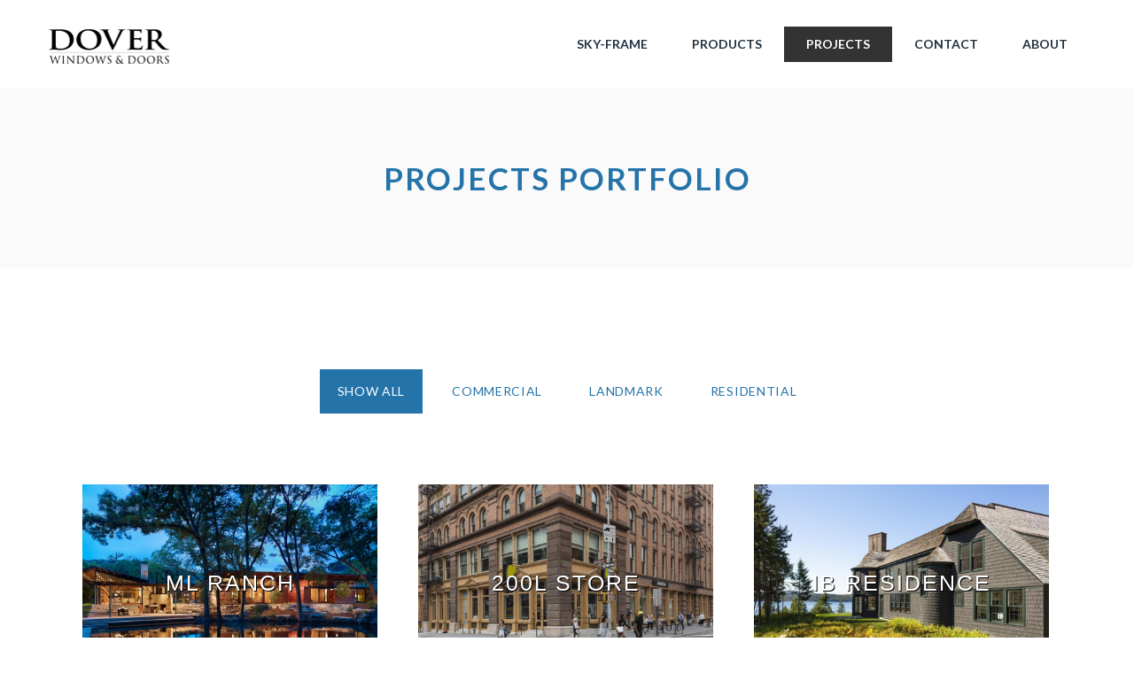

--- FILE ---
content_type: text/html; charset=utf-8
request_url: http://www.doverwindows.com/projects
body_size: 18023
content:
<!DOCTYPE html>
<html>

    <head>
        <meta http-equiv="Content-Type" content="text/html; charset=utf-8" /><script type="text/javascript">(window.NREUM||(NREUM={})).init={ajax:{deny_list:["bam.nr-data.net"]},feature_flags:["soft_nav"]};(window.NREUM||(NREUM={})).loader_config={licenseKey:"17feaf2bac",applicationID:"70333767",browserID:"70372997"};;/*! For license information please see nr-loader-rum-1.308.0.min.js.LICENSE.txt */
(()=>{var e,t,r={163:(e,t,r)=>{"use strict";r.d(t,{j:()=>E});var n=r(384),i=r(1741);var a=r(2555);r(860).K7.genericEvents;const s="experimental.resources",o="register",c=e=>{if(!e||"string"!=typeof e)return!1;try{document.createDocumentFragment().querySelector(e)}catch{return!1}return!0};var d=r(2614),u=r(944),l=r(8122);const f="[data-nr-mask]",g=e=>(0,l.a)(e,(()=>{const e={feature_flags:[],experimental:{allow_registered_children:!1,resources:!1},mask_selector:"*",block_selector:"[data-nr-block]",mask_input_options:{color:!1,date:!1,"datetime-local":!1,email:!1,month:!1,number:!1,range:!1,search:!1,tel:!1,text:!1,time:!1,url:!1,week:!1,textarea:!1,select:!1,password:!0}};return{ajax:{deny_list:void 0,block_internal:!0,enabled:!0,autoStart:!0},api:{get allow_registered_children(){return e.feature_flags.includes(o)||e.experimental.allow_registered_children},set allow_registered_children(t){e.experimental.allow_registered_children=t},duplicate_registered_data:!1},browser_consent_mode:{enabled:!1},distributed_tracing:{enabled:void 0,exclude_newrelic_header:void 0,cors_use_newrelic_header:void 0,cors_use_tracecontext_headers:void 0,allowed_origins:void 0},get feature_flags(){return e.feature_flags},set feature_flags(t){e.feature_flags=t},generic_events:{enabled:!0,autoStart:!0},harvest:{interval:30},jserrors:{enabled:!0,autoStart:!0},logging:{enabled:!0,autoStart:!0},metrics:{enabled:!0,autoStart:!0},obfuscate:void 0,page_action:{enabled:!0},page_view_event:{enabled:!0,autoStart:!0},page_view_timing:{enabled:!0,autoStart:!0},performance:{capture_marks:!1,capture_measures:!1,capture_detail:!0,resources:{get enabled(){return e.feature_flags.includes(s)||e.experimental.resources},set enabled(t){e.experimental.resources=t},asset_types:[],first_party_domains:[],ignore_newrelic:!0}},privacy:{cookies_enabled:!0},proxy:{assets:void 0,beacon:void 0},session:{expiresMs:d.wk,inactiveMs:d.BB},session_replay:{autoStart:!0,enabled:!1,preload:!1,sampling_rate:10,error_sampling_rate:100,collect_fonts:!1,inline_images:!1,fix_stylesheets:!0,mask_all_inputs:!0,get mask_text_selector(){return e.mask_selector},set mask_text_selector(t){c(t)?e.mask_selector="".concat(t,",").concat(f):""===t||null===t?e.mask_selector=f:(0,u.R)(5,t)},get block_class(){return"nr-block"},get ignore_class(){return"nr-ignore"},get mask_text_class(){return"nr-mask"},get block_selector(){return e.block_selector},set block_selector(t){c(t)?e.block_selector+=",".concat(t):""!==t&&(0,u.R)(6,t)},get mask_input_options(){return e.mask_input_options},set mask_input_options(t){t&&"object"==typeof t?e.mask_input_options={...t,password:!0}:(0,u.R)(7,t)}},session_trace:{enabled:!0,autoStart:!0},soft_navigations:{enabled:!0,autoStart:!0},spa:{enabled:!0,autoStart:!0},ssl:void 0,user_actions:{enabled:!0,elementAttributes:["id","className","tagName","type"]}}})());var p=r(6154),m=r(9324);let h=0;const v={buildEnv:m.F3,distMethod:m.Xs,version:m.xv,originTime:p.WN},b={consented:!1},y={appMetadata:{},get consented(){return this.session?.state?.consent||b.consented},set consented(e){b.consented=e},customTransaction:void 0,denyList:void 0,disabled:!1,harvester:void 0,isolatedBacklog:!1,isRecording:!1,loaderType:void 0,maxBytes:3e4,obfuscator:void 0,onerror:void 0,ptid:void 0,releaseIds:{},session:void 0,timeKeeper:void 0,registeredEntities:[],jsAttributesMetadata:{bytes:0},get harvestCount(){return++h}},_=e=>{const t=(0,l.a)(e,y),r=Object.keys(v).reduce((e,t)=>(e[t]={value:v[t],writable:!1,configurable:!0,enumerable:!0},e),{});return Object.defineProperties(t,r)};var w=r(5701);const x=e=>{const t=e.startsWith("http");e+="/",r.p=t?e:"https://"+e};var R=r(7836),k=r(3241);const A={accountID:void 0,trustKey:void 0,agentID:void 0,licenseKey:void 0,applicationID:void 0,xpid:void 0},S=e=>(0,l.a)(e,A),T=new Set;function E(e,t={},r,s){let{init:o,info:c,loader_config:d,runtime:u={},exposed:l=!0}=t;if(!c){const e=(0,n.pV)();o=e.init,c=e.info,d=e.loader_config}e.init=g(o||{}),e.loader_config=S(d||{}),c.jsAttributes??={},p.bv&&(c.jsAttributes.isWorker=!0),e.info=(0,a.D)(c);const f=e.init,m=[c.beacon,c.errorBeacon];T.has(e.agentIdentifier)||(f.proxy.assets&&(x(f.proxy.assets),m.push(f.proxy.assets)),f.proxy.beacon&&m.push(f.proxy.beacon),e.beacons=[...m],function(e){const t=(0,n.pV)();Object.getOwnPropertyNames(i.W.prototype).forEach(r=>{const n=i.W.prototype[r];if("function"!=typeof n||"constructor"===n)return;let a=t[r];e[r]&&!1!==e.exposed&&"micro-agent"!==e.runtime?.loaderType&&(t[r]=(...t)=>{const n=e[r](...t);return a?a(...t):n})})}(e),(0,n.US)("activatedFeatures",w.B)),u.denyList=[...f.ajax.deny_list||[],...f.ajax.block_internal?m:[]],u.ptid=e.agentIdentifier,u.loaderType=r,e.runtime=_(u),T.has(e.agentIdentifier)||(e.ee=R.ee.get(e.agentIdentifier),e.exposed=l,(0,k.W)({agentIdentifier:e.agentIdentifier,drained:!!w.B?.[e.agentIdentifier],type:"lifecycle",name:"initialize",feature:void 0,data:e.config})),T.add(e.agentIdentifier)}},384:(e,t,r)=>{"use strict";r.d(t,{NT:()=>s,US:()=>u,Zm:()=>o,bQ:()=>d,dV:()=>c,pV:()=>l});var n=r(6154),i=r(1863),a=r(1910);const s={beacon:"bam.nr-data.net",errorBeacon:"bam.nr-data.net"};function o(){return n.gm.NREUM||(n.gm.NREUM={}),void 0===n.gm.newrelic&&(n.gm.newrelic=n.gm.NREUM),n.gm.NREUM}function c(){let e=o();return e.o||(e.o={ST:n.gm.setTimeout,SI:n.gm.setImmediate||n.gm.setInterval,CT:n.gm.clearTimeout,XHR:n.gm.XMLHttpRequest,REQ:n.gm.Request,EV:n.gm.Event,PR:n.gm.Promise,MO:n.gm.MutationObserver,FETCH:n.gm.fetch,WS:n.gm.WebSocket},(0,a.i)(...Object.values(e.o))),e}function d(e,t){let r=o();r.initializedAgents??={},t.initializedAt={ms:(0,i.t)(),date:new Date},r.initializedAgents[e]=t}function u(e,t){o()[e]=t}function l(){return function(){let e=o();const t=e.info||{};e.info={beacon:s.beacon,errorBeacon:s.errorBeacon,...t}}(),function(){let e=o();const t=e.init||{};e.init={...t}}(),c(),function(){let e=o();const t=e.loader_config||{};e.loader_config={...t}}(),o()}},782:(e,t,r)=>{"use strict";r.d(t,{T:()=>n});const n=r(860).K7.pageViewTiming},860:(e,t,r)=>{"use strict";r.d(t,{$J:()=>u,K7:()=>c,P3:()=>d,XX:()=>i,Yy:()=>o,df:()=>a,qY:()=>n,v4:()=>s});const n="events",i="jserrors",a="browser/blobs",s="rum",o="browser/logs",c={ajax:"ajax",genericEvents:"generic_events",jserrors:i,logging:"logging",metrics:"metrics",pageAction:"page_action",pageViewEvent:"page_view_event",pageViewTiming:"page_view_timing",sessionReplay:"session_replay",sessionTrace:"session_trace",softNav:"soft_navigations",spa:"spa"},d={[c.pageViewEvent]:1,[c.pageViewTiming]:2,[c.metrics]:3,[c.jserrors]:4,[c.spa]:5,[c.ajax]:6,[c.sessionTrace]:7,[c.softNav]:8,[c.sessionReplay]:9,[c.logging]:10,[c.genericEvents]:11},u={[c.pageViewEvent]:s,[c.pageViewTiming]:n,[c.ajax]:n,[c.spa]:n,[c.softNav]:n,[c.metrics]:i,[c.jserrors]:i,[c.sessionTrace]:a,[c.sessionReplay]:a,[c.logging]:o,[c.genericEvents]:"ins"}},944:(e,t,r)=>{"use strict";r.d(t,{R:()=>i});var n=r(3241);function i(e,t){"function"==typeof console.debug&&(console.debug("New Relic Warning: https://github.com/newrelic/newrelic-browser-agent/blob/main/docs/warning-codes.md#".concat(e),t),(0,n.W)({agentIdentifier:null,drained:null,type:"data",name:"warn",feature:"warn",data:{code:e,secondary:t}}))}},1687:(e,t,r)=>{"use strict";r.d(t,{Ak:()=>d,Ze:()=>f,x3:()=>u});var n=r(3241),i=r(7836),a=r(3606),s=r(860),o=r(2646);const c={};function d(e,t){const r={staged:!1,priority:s.P3[t]||0};l(e),c[e].get(t)||c[e].set(t,r)}function u(e,t){e&&c[e]&&(c[e].get(t)&&c[e].delete(t),p(e,t,!1),c[e].size&&g(e))}function l(e){if(!e)throw new Error("agentIdentifier required");c[e]||(c[e]=new Map)}function f(e="",t="feature",r=!1){if(l(e),!e||!c[e].get(t)||r)return p(e,t);c[e].get(t).staged=!0,g(e)}function g(e){const t=Array.from(c[e]);t.every(([e,t])=>t.staged)&&(t.sort((e,t)=>e[1].priority-t[1].priority),t.forEach(([t])=>{c[e].delete(t),p(e,t)}))}function p(e,t,r=!0){const s=e?i.ee.get(e):i.ee,c=a.i.handlers;if(!s.aborted&&s.backlog&&c){if((0,n.W)({agentIdentifier:e,type:"lifecycle",name:"drain",feature:t}),r){const e=s.backlog[t],r=c[t];if(r){for(let t=0;e&&t<e.length;++t)m(e[t],r);Object.entries(r).forEach(([e,t])=>{Object.values(t||{}).forEach(t=>{t[0]?.on&&t[0]?.context()instanceof o.y&&t[0].on(e,t[1])})})}}s.isolatedBacklog||delete c[t],s.backlog[t]=null,s.emit("drain-"+t,[])}}function m(e,t){var r=e[1];Object.values(t[r]||{}).forEach(t=>{var r=e[0];if(t[0]===r){var n=t[1],i=e[3],a=e[2];n.apply(i,a)}})}},1738:(e,t,r)=>{"use strict";r.d(t,{U:()=>g,Y:()=>f});var n=r(3241),i=r(9908),a=r(1863),s=r(944),o=r(5701),c=r(3969),d=r(8362),u=r(860),l=r(4261);function f(e,t,r,a){const f=a||r;!f||f[e]&&f[e]!==d.d.prototype[e]||(f[e]=function(){(0,i.p)(c.xV,["API/"+e+"/called"],void 0,u.K7.metrics,r.ee),(0,n.W)({agentIdentifier:r.agentIdentifier,drained:!!o.B?.[r.agentIdentifier],type:"data",name:"api",feature:l.Pl+e,data:{}});try{return t.apply(this,arguments)}catch(e){(0,s.R)(23,e)}})}function g(e,t,r,n,s){const o=e.info;null===r?delete o.jsAttributes[t]:o.jsAttributes[t]=r,(s||null===r)&&(0,i.p)(l.Pl+n,[(0,a.t)(),t,r],void 0,"session",e.ee)}},1741:(e,t,r)=>{"use strict";r.d(t,{W:()=>a});var n=r(944),i=r(4261);class a{#e(e,...t){if(this[e]!==a.prototype[e])return this[e](...t);(0,n.R)(35,e)}addPageAction(e,t){return this.#e(i.hG,e,t)}register(e){return this.#e(i.eY,e)}recordCustomEvent(e,t){return this.#e(i.fF,e,t)}setPageViewName(e,t){return this.#e(i.Fw,e,t)}setCustomAttribute(e,t,r){return this.#e(i.cD,e,t,r)}noticeError(e,t){return this.#e(i.o5,e,t)}setUserId(e,t=!1){return this.#e(i.Dl,e,t)}setApplicationVersion(e){return this.#e(i.nb,e)}setErrorHandler(e){return this.#e(i.bt,e)}addRelease(e,t){return this.#e(i.k6,e,t)}log(e,t){return this.#e(i.$9,e,t)}start(){return this.#e(i.d3)}finished(e){return this.#e(i.BL,e)}recordReplay(){return this.#e(i.CH)}pauseReplay(){return this.#e(i.Tb)}addToTrace(e){return this.#e(i.U2,e)}setCurrentRouteName(e){return this.#e(i.PA,e)}interaction(e){return this.#e(i.dT,e)}wrapLogger(e,t,r){return this.#e(i.Wb,e,t,r)}measure(e,t){return this.#e(i.V1,e,t)}consent(e){return this.#e(i.Pv,e)}}},1863:(e,t,r)=>{"use strict";function n(){return Math.floor(performance.now())}r.d(t,{t:()=>n})},1910:(e,t,r)=>{"use strict";r.d(t,{i:()=>a});var n=r(944);const i=new Map;function a(...e){return e.every(e=>{if(i.has(e))return i.get(e);const t="function"==typeof e?e.toString():"",r=t.includes("[native code]"),a=t.includes("nrWrapper");return r||a||(0,n.R)(64,e?.name||t),i.set(e,r),r})}},2555:(e,t,r)=>{"use strict";r.d(t,{D:()=>o,f:()=>s});var n=r(384),i=r(8122);const a={beacon:n.NT.beacon,errorBeacon:n.NT.errorBeacon,licenseKey:void 0,applicationID:void 0,sa:void 0,queueTime:void 0,applicationTime:void 0,ttGuid:void 0,user:void 0,account:void 0,product:void 0,extra:void 0,jsAttributes:{},userAttributes:void 0,atts:void 0,transactionName:void 0,tNamePlain:void 0};function s(e){try{return!!e.licenseKey&&!!e.errorBeacon&&!!e.applicationID}catch(e){return!1}}const o=e=>(0,i.a)(e,a)},2614:(e,t,r)=>{"use strict";r.d(t,{BB:()=>s,H3:()=>n,g:()=>d,iL:()=>c,tS:()=>o,uh:()=>i,wk:()=>a});const n="NRBA",i="SESSION",a=144e5,s=18e5,o={STARTED:"session-started",PAUSE:"session-pause",RESET:"session-reset",RESUME:"session-resume",UPDATE:"session-update"},c={SAME_TAB:"same-tab",CROSS_TAB:"cross-tab"},d={OFF:0,FULL:1,ERROR:2}},2646:(e,t,r)=>{"use strict";r.d(t,{y:()=>n});class n{constructor(e){this.contextId=e}}},2843:(e,t,r)=>{"use strict";r.d(t,{G:()=>a,u:()=>i});var n=r(3878);function i(e,t=!1,r,i){(0,n.DD)("visibilitychange",function(){if(t)return void("hidden"===document.visibilityState&&e());e(document.visibilityState)},r,i)}function a(e,t,r){(0,n.sp)("pagehide",e,t,r)}},3241:(e,t,r)=>{"use strict";r.d(t,{W:()=>a});var n=r(6154);const i="newrelic";function a(e={}){try{n.gm.dispatchEvent(new CustomEvent(i,{detail:e}))}catch(e){}}},3606:(e,t,r)=>{"use strict";r.d(t,{i:()=>a});var n=r(9908);a.on=s;var i=a.handlers={};function a(e,t,r,a){s(a||n.d,i,e,t,r)}function s(e,t,r,i,a){a||(a="feature"),e||(e=n.d);var s=t[a]=t[a]||{};(s[r]=s[r]||[]).push([e,i])}},3878:(e,t,r)=>{"use strict";function n(e,t){return{capture:e,passive:!1,signal:t}}function i(e,t,r=!1,i){window.addEventListener(e,t,n(r,i))}function a(e,t,r=!1,i){document.addEventListener(e,t,n(r,i))}r.d(t,{DD:()=>a,jT:()=>n,sp:()=>i})},3969:(e,t,r)=>{"use strict";r.d(t,{TZ:()=>n,XG:()=>o,rs:()=>i,xV:()=>s,z_:()=>a});const n=r(860).K7.metrics,i="sm",a="cm",s="storeSupportabilityMetrics",o="storeEventMetrics"},4234:(e,t,r)=>{"use strict";r.d(t,{W:()=>a});var n=r(7836),i=r(1687);class a{constructor(e,t){this.agentIdentifier=e,this.ee=n.ee.get(e),this.featureName=t,this.blocked=!1}deregisterDrain(){(0,i.x3)(this.agentIdentifier,this.featureName)}}},4261:(e,t,r)=>{"use strict";r.d(t,{$9:()=>d,BL:()=>o,CH:()=>g,Dl:()=>_,Fw:()=>y,PA:()=>h,Pl:()=>n,Pv:()=>k,Tb:()=>l,U2:()=>a,V1:()=>R,Wb:()=>x,bt:()=>b,cD:()=>v,d3:()=>w,dT:()=>c,eY:()=>p,fF:()=>f,hG:()=>i,k6:()=>s,nb:()=>m,o5:()=>u});const n="api-",i="addPageAction",a="addToTrace",s="addRelease",o="finished",c="interaction",d="log",u="noticeError",l="pauseReplay",f="recordCustomEvent",g="recordReplay",p="register",m="setApplicationVersion",h="setCurrentRouteName",v="setCustomAttribute",b="setErrorHandler",y="setPageViewName",_="setUserId",w="start",x="wrapLogger",R="measure",k="consent"},5289:(e,t,r)=>{"use strict";r.d(t,{GG:()=>s,Qr:()=>c,sB:()=>o});var n=r(3878),i=r(6389);function a(){return"undefined"==typeof document||"complete"===document.readyState}function s(e,t){if(a())return e();const r=(0,i.J)(e),s=setInterval(()=>{a()&&(clearInterval(s),r())},500);(0,n.sp)("load",r,t)}function o(e){if(a())return e();(0,n.DD)("DOMContentLoaded",e)}function c(e){if(a())return e();(0,n.sp)("popstate",e)}},5607:(e,t,r)=>{"use strict";r.d(t,{W:()=>n});const n=(0,r(9566).bz)()},5701:(e,t,r)=>{"use strict";r.d(t,{B:()=>a,t:()=>s});var n=r(3241);const i=new Set,a={};function s(e,t){const r=t.agentIdentifier;a[r]??={},e&&"object"==typeof e&&(i.has(r)||(t.ee.emit("rumresp",[e]),a[r]=e,i.add(r),(0,n.W)({agentIdentifier:r,loaded:!0,drained:!0,type:"lifecycle",name:"load",feature:void 0,data:e})))}},6154:(e,t,r)=>{"use strict";r.d(t,{OF:()=>c,RI:()=>i,WN:()=>u,bv:()=>a,eN:()=>l,gm:()=>s,mw:()=>o,sb:()=>d});var n=r(1863);const i="undefined"!=typeof window&&!!window.document,a="undefined"!=typeof WorkerGlobalScope&&("undefined"!=typeof self&&self instanceof WorkerGlobalScope&&self.navigator instanceof WorkerNavigator||"undefined"!=typeof globalThis&&globalThis instanceof WorkerGlobalScope&&globalThis.navigator instanceof WorkerNavigator),s=i?window:"undefined"!=typeof WorkerGlobalScope&&("undefined"!=typeof self&&self instanceof WorkerGlobalScope&&self||"undefined"!=typeof globalThis&&globalThis instanceof WorkerGlobalScope&&globalThis),o=Boolean("hidden"===s?.document?.visibilityState),c=/iPad|iPhone|iPod/.test(s.navigator?.userAgent),d=c&&"undefined"==typeof SharedWorker,u=((()=>{const e=s.navigator?.userAgent?.match(/Firefox[/\s](\d+\.\d+)/);Array.isArray(e)&&e.length>=2&&e[1]})(),Date.now()-(0,n.t)()),l=()=>"undefined"!=typeof PerformanceNavigationTiming&&s?.performance?.getEntriesByType("navigation")?.[0]?.responseStart},6389:(e,t,r)=>{"use strict";function n(e,t=500,r={}){const n=r?.leading||!1;let i;return(...r)=>{n&&void 0===i&&(e.apply(this,r),i=setTimeout(()=>{i=clearTimeout(i)},t)),n||(clearTimeout(i),i=setTimeout(()=>{e.apply(this,r)},t))}}function i(e){let t=!1;return(...r)=>{t||(t=!0,e.apply(this,r))}}r.d(t,{J:()=>i,s:()=>n})},6630:(e,t,r)=>{"use strict";r.d(t,{T:()=>n});const n=r(860).K7.pageViewEvent},7699:(e,t,r)=>{"use strict";r.d(t,{It:()=>a,KC:()=>o,No:()=>i,qh:()=>s});var n=r(860);const i=16e3,a=1e6,s="SESSION_ERROR",o={[n.K7.logging]:!0,[n.K7.genericEvents]:!1,[n.K7.jserrors]:!1,[n.K7.ajax]:!1}},7836:(e,t,r)=>{"use strict";r.d(t,{P:()=>o,ee:()=>c});var n=r(384),i=r(8990),a=r(2646),s=r(5607);const o="nr@context:".concat(s.W),c=function e(t,r){var n={},s={},u={},l=!1;try{l=16===r.length&&d.initializedAgents?.[r]?.runtime.isolatedBacklog}catch(e){}var f={on:p,addEventListener:p,removeEventListener:function(e,t){var r=n[e];if(!r)return;for(var i=0;i<r.length;i++)r[i]===t&&r.splice(i,1)},emit:function(e,r,n,i,a){!1!==a&&(a=!0);if(c.aborted&&!i)return;t&&a&&t.emit(e,r,n);var o=g(n);m(e).forEach(e=>{e.apply(o,r)});var d=v()[s[e]];d&&d.push([f,e,r,o]);return o},get:h,listeners:m,context:g,buffer:function(e,t){const r=v();if(t=t||"feature",f.aborted)return;Object.entries(e||{}).forEach(([e,n])=>{s[n]=t,t in r||(r[t]=[])})},abort:function(){f._aborted=!0,Object.keys(f.backlog).forEach(e=>{delete f.backlog[e]})},isBuffering:function(e){return!!v()[s[e]]},debugId:r,backlog:l?{}:t&&"object"==typeof t.backlog?t.backlog:{},isolatedBacklog:l};return Object.defineProperty(f,"aborted",{get:()=>{let e=f._aborted||!1;return e||(t&&(e=t.aborted),e)}}),f;function g(e){return e&&e instanceof a.y?e:e?(0,i.I)(e,o,()=>new a.y(o)):new a.y(o)}function p(e,t){n[e]=m(e).concat(t)}function m(e){return n[e]||[]}function h(t){return u[t]=u[t]||e(f,t)}function v(){return f.backlog}}(void 0,"globalEE"),d=(0,n.Zm)();d.ee||(d.ee=c)},8122:(e,t,r)=>{"use strict";r.d(t,{a:()=>i});var n=r(944);function i(e,t){try{if(!e||"object"!=typeof e)return(0,n.R)(3);if(!t||"object"!=typeof t)return(0,n.R)(4);const r=Object.create(Object.getPrototypeOf(t),Object.getOwnPropertyDescriptors(t)),a=0===Object.keys(r).length?e:r;for(let s in a)if(void 0!==e[s])try{if(null===e[s]){r[s]=null;continue}Array.isArray(e[s])&&Array.isArray(t[s])?r[s]=Array.from(new Set([...e[s],...t[s]])):"object"==typeof e[s]&&"object"==typeof t[s]?r[s]=i(e[s],t[s]):r[s]=e[s]}catch(e){r[s]||(0,n.R)(1,e)}return r}catch(e){(0,n.R)(2,e)}}},8362:(e,t,r)=>{"use strict";r.d(t,{d:()=>a});var n=r(9566),i=r(1741);class a extends i.W{agentIdentifier=(0,n.LA)(16)}},8374:(e,t,r)=>{r.nc=(()=>{try{return document?.currentScript?.nonce}catch(e){}return""})()},8990:(e,t,r)=>{"use strict";r.d(t,{I:()=>i});var n=Object.prototype.hasOwnProperty;function i(e,t,r){if(n.call(e,t))return e[t];var i=r();if(Object.defineProperty&&Object.keys)try{return Object.defineProperty(e,t,{value:i,writable:!0,enumerable:!1}),i}catch(e){}return e[t]=i,i}},9324:(e,t,r)=>{"use strict";r.d(t,{F3:()=>i,Xs:()=>a,xv:()=>n});const n="1.308.0",i="PROD",a="CDN"},9566:(e,t,r)=>{"use strict";r.d(t,{LA:()=>o,bz:()=>s});var n=r(6154);const i="xxxxxxxx-xxxx-4xxx-yxxx-xxxxxxxxxxxx";function a(e,t){return e?15&e[t]:16*Math.random()|0}function s(){const e=n.gm?.crypto||n.gm?.msCrypto;let t,r=0;return e&&e.getRandomValues&&(t=e.getRandomValues(new Uint8Array(30))),i.split("").map(e=>"x"===e?a(t,r++).toString(16):"y"===e?(3&a()|8).toString(16):e).join("")}function o(e){const t=n.gm?.crypto||n.gm?.msCrypto;let r,i=0;t&&t.getRandomValues&&(r=t.getRandomValues(new Uint8Array(e)));const s=[];for(var o=0;o<e;o++)s.push(a(r,i++).toString(16));return s.join("")}},9908:(e,t,r)=>{"use strict";r.d(t,{d:()=>n,p:()=>i});var n=r(7836).ee.get("handle");function i(e,t,r,i,a){a?(a.buffer([e],i),a.emit(e,t,r)):(n.buffer([e],i),n.emit(e,t,r))}}},n={};function i(e){var t=n[e];if(void 0!==t)return t.exports;var a=n[e]={exports:{}};return r[e](a,a.exports,i),a.exports}i.m=r,i.d=(e,t)=>{for(var r in t)i.o(t,r)&&!i.o(e,r)&&Object.defineProperty(e,r,{enumerable:!0,get:t[r]})},i.f={},i.e=e=>Promise.all(Object.keys(i.f).reduce((t,r)=>(i.f[r](e,t),t),[])),i.u=e=>"nr-rum-1.308.0.min.js",i.o=(e,t)=>Object.prototype.hasOwnProperty.call(e,t),e={},t="NRBA-1.308.0.PROD:",i.l=(r,n,a,s)=>{if(e[r])e[r].push(n);else{var o,c;if(void 0!==a)for(var d=document.getElementsByTagName("script"),u=0;u<d.length;u++){var l=d[u];if(l.getAttribute("src")==r||l.getAttribute("data-webpack")==t+a){o=l;break}}if(!o){c=!0;var f={296:"sha512-+MIMDsOcckGXa1EdWHqFNv7P+JUkd5kQwCBr3KE6uCvnsBNUrdSt4a/3/L4j4TxtnaMNjHpza2/erNQbpacJQA=="};(o=document.createElement("script")).charset="utf-8",i.nc&&o.setAttribute("nonce",i.nc),o.setAttribute("data-webpack",t+a),o.src=r,0!==o.src.indexOf(window.location.origin+"/")&&(o.crossOrigin="anonymous"),f[s]&&(o.integrity=f[s])}e[r]=[n];var g=(t,n)=>{o.onerror=o.onload=null,clearTimeout(p);var i=e[r];if(delete e[r],o.parentNode&&o.parentNode.removeChild(o),i&&i.forEach(e=>e(n)),t)return t(n)},p=setTimeout(g.bind(null,void 0,{type:"timeout",target:o}),12e4);o.onerror=g.bind(null,o.onerror),o.onload=g.bind(null,o.onload),c&&document.head.appendChild(o)}},i.r=e=>{"undefined"!=typeof Symbol&&Symbol.toStringTag&&Object.defineProperty(e,Symbol.toStringTag,{value:"Module"}),Object.defineProperty(e,"__esModule",{value:!0})},i.p="https://js-agent.newrelic.com/",(()=>{var e={374:0,840:0};i.f.j=(t,r)=>{var n=i.o(e,t)?e[t]:void 0;if(0!==n)if(n)r.push(n[2]);else{var a=new Promise((r,i)=>n=e[t]=[r,i]);r.push(n[2]=a);var s=i.p+i.u(t),o=new Error;i.l(s,r=>{if(i.o(e,t)&&(0!==(n=e[t])&&(e[t]=void 0),n)){var a=r&&("load"===r.type?"missing":r.type),s=r&&r.target&&r.target.src;o.message="Loading chunk "+t+" failed: ("+a+": "+s+")",o.name="ChunkLoadError",o.type=a,o.request=s,n[1](o)}},"chunk-"+t,t)}};var t=(t,r)=>{var n,a,[s,o,c]=r,d=0;if(s.some(t=>0!==e[t])){for(n in o)i.o(o,n)&&(i.m[n]=o[n]);if(c)c(i)}for(t&&t(r);d<s.length;d++)a=s[d],i.o(e,a)&&e[a]&&e[a][0](),e[a]=0},r=self["webpackChunk:NRBA-1.308.0.PROD"]=self["webpackChunk:NRBA-1.308.0.PROD"]||[];r.forEach(t.bind(null,0)),r.push=t.bind(null,r.push.bind(r))})(),(()=>{"use strict";i(8374);var e=i(8362),t=i(860);const r=Object.values(t.K7);var n=i(163);var a=i(9908),s=i(1863),o=i(4261),c=i(1738);var d=i(1687),u=i(4234),l=i(5289),f=i(6154),g=i(944),p=i(384);const m=e=>f.RI&&!0===e?.privacy.cookies_enabled;function h(e){return!!(0,p.dV)().o.MO&&m(e)&&!0===e?.session_trace.enabled}var v=i(6389),b=i(7699);class y extends u.W{constructor(e,t){super(e.agentIdentifier,t),this.agentRef=e,this.abortHandler=void 0,this.featAggregate=void 0,this.loadedSuccessfully=void 0,this.onAggregateImported=new Promise(e=>{this.loadedSuccessfully=e}),this.deferred=Promise.resolve(),!1===e.init[this.featureName].autoStart?this.deferred=new Promise((t,r)=>{this.ee.on("manual-start-all",(0,v.J)(()=>{(0,d.Ak)(e.agentIdentifier,this.featureName),t()}))}):(0,d.Ak)(e.agentIdentifier,t)}importAggregator(e,t,r={}){if(this.featAggregate)return;const n=async()=>{let n;await this.deferred;try{if(m(e.init)){const{setupAgentSession:t}=await i.e(296).then(i.bind(i,3305));n=t(e)}}catch(e){(0,g.R)(20,e),this.ee.emit("internal-error",[e]),(0,a.p)(b.qh,[e],void 0,this.featureName,this.ee)}try{if(!this.#t(this.featureName,n,e.init))return(0,d.Ze)(this.agentIdentifier,this.featureName),void this.loadedSuccessfully(!1);const{Aggregate:i}=await t();this.featAggregate=new i(e,r),e.runtime.harvester.initializedAggregates.push(this.featAggregate),this.loadedSuccessfully(!0)}catch(e){(0,g.R)(34,e),this.abortHandler?.(),(0,d.Ze)(this.agentIdentifier,this.featureName,!0),this.loadedSuccessfully(!1),this.ee&&this.ee.abort()}};f.RI?(0,l.GG)(()=>n(),!0):n()}#t(e,r,n){if(this.blocked)return!1;switch(e){case t.K7.sessionReplay:return h(n)&&!!r;case t.K7.sessionTrace:return!!r;default:return!0}}}var _=i(6630),w=i(2614),x=i(3241);class R extends y{static featureName=_.T;constructor(e){var t;super(e,_.T),this.setupInspectionEvents(e.agentIdentifier),t=e,(0,c.Y)(o.Fw,function(e,r){"string"==typeof e&&("/"!==e.charAt(0)&&(e="/"+e),t.runtime.customTransaction=(r||"http://custom.transaction")+e,(0,a.p)(o.Pl+o.Fw,[(0,s.t)()],void 0,void 0,t.ee))},t),this.importAggregator(e,()=>i.e(296).then(i.bind(i,3943)))}setupInspectionEvents(e){const t=(t,r)=>{t&&(0,x.W)({agentIdentifier:e,timeStamp:t.timeStamp,loaded:"complete"===t.target.readyState,type:"window",name:r,data:t.target.location+""})};(0,l.sB)(e=>{t(e,"DOMContentLoaded")}),(0,l.GG)(e=>{t(e,"load")}),(0,l.Qr)(e=>{t(e,"navigate")}),this.ee.on(w.tS.UPDATE,(t,r)=>{(0,x.W)({agentIdentifier:e,type:"lifecycle",name:"session",data:r})})}}class k extends e.d{constructor(e){var t;(super(),f.gm)?(this.features={},(0,p.bQ)(this.agentIdentifier,this),this.desiredFeatures=new Set(e.features||[]),this.desiredFeatures.add(R),(0,n.j)(this,e,e.loaderType||"agent"),t=this,(0,c.Y)(o.cD,function(e,r,n=!1){if("string"==typeof e){if(["string","number","boolean"].includes(typeof r)||null===r)return(0,c.U)(t,e,r,o.cD,n);(0,g.R)(40,typeof r)}else(0,g.R)(39,typeof e)},t),function(e){(0,c.Y)(o.Dl,function(t,r=!1){if("string"!=typeof t&&null!==t)return void(0,g.R)(41,typeof t);const n=e.info.jsAttributes["enduser.id"];r&&null!=n&&n!==t?(0,a.p)(o.Pl+"setUserIdAndResetSession",[t],void 0,"session",e.ee):(0,c.U)(e,"enduser.id",t,o.Dl,!0)},e)}(this),function(e){(0,c.Y)(o.nb,function(t){if("string"==typeof t||null===t)return(0,c.U)(e,"application.version",t,o.nb,!1);(0,g.R)(42,typeof t)},e)}(this),function(e){(0,c.Y)(o.d3,function(){e.ee.emit("manual-start-all")},e)}(this),function(e){(0,c.Y)(o.Pv,function(t=!0){if("boolean"==typeof t){if((0,a.p)(o.Pl+o.Pv,[t],void 0,"session",e.ee),e.runtime.consented=t,t){const t=e.features.page_view_event;t.onAggregateImported.then(e=>{const r=t.featAggregate;e&&!r.sentRum&&r.sendRum()})}}else(0,g.R)(65,typeof t)},e)}(this),this.run()):(0,g.R)(21)}get config(){return{info:this.info,init:this.init,loader_config:this.loader_config,runtime:this.runtime}}get api(){return this}run(){try{const e=function(e){const t={};return r.forEach(r=>{t[r]=!!e[r]?.enabled}),t}(this.init),n=[...this.desiredFeatures];n.sort((e,r)=>t.P3[e.featureName]-t.P3[r.featureName]),n.forEach(r=>{if(!e[r.featureName]&&r.featureName!==t.K7.pageViewEvent)return;if(r.featureName===t.K7.spa)return void(0,g.R)(67);const n=function(e){switch(e){case t.K7.ajax:return[t.K7.jserrors];case t.K7.sessionTrace:return[t.K7.ajax,t.K7.pageViewEvent];case t.K7.sessionReplay:return[t.K7.sessionTrace];case t.K7.pageViewTiming:return[t.K7.pageViewEvent];default:return[]}}(r.featureName).filter(e=>!(e in this.features));n.length>0&&(0,g.R)(36,{targetFeature:r.featureName,missingDependencies:n}),this.features[r.featureName]=new r(this)})}catch(e){(0,g.R)(22,e);for(const e in this.features)this.features[e].abortHandler?.();const t=(0,p.Zm)();delete t.initializedAgents[this.agentIdentifier]?.features,delete this.sharedAggregator;return t.ee.get(this.agentIdentifier).abort(),!1}}}var A=i(2843),S=i(782);class T extends y{static featureName=S.T;constructor(e){super(e,S.T),f.RI&&((0,A.u)(()=>(0,a.p)("docHidden",[(0,s.t)()],void 0,S.T,this.ee),!0),(0,A.G)(()=>(0,a.p)("winPagehide",[(0,s.t)()],void 0,S.T,this.ee)),this.importAggregator(e,()=>i.e(296).then(i.bind(i,2117))))}}var E=i(3969);class I extends y{static featureName=E.TZ;constructor(e){super(e,E.TZ),f.RI&&document.addEventListener("securitypolicyviolation",e=>{(0,a.p)(E.xV,["Generic/CSPViolation/Detected"],void 0,this.featureName,this.ee)}),this.importAggregator(e,()=>i.e(296).then(i.bind(i,9623)))}}new k({features:[R,T,I],loaderType:"lite"})})()})();</script>
<link rel="shortcut icon" href="http://www.doverwindows.com/sites/default/files/favicon.png" type="image/png" />
<meta name="viewport" content="width=device-width, initial-scale=1, maximum-scale=1" />
<meta name="generator" content="Drupal 7 (http://drupal.org)" />
<link rel="canonical" href="http://www.doverwindows.com/projects" />
<link rel="shortlink" href="http://www.doverwindows.com/projects" />
<meta property="og:site_name" content="Dover Windows" />
<meta property="og:type" content="article" />
<meta property="og:url" content="http://www.doverwindows.com/projects" />
<meta property="og:title" content="Projects Portfolio" />
<meta name="dcterms.title" content="Projects Portfolio" />
<meta name="dcterms.type" content="Text" />
<meta name="dcterms.format" content="text/html" />
<meta name="dcterms.identifier" content="http://www.doverwindows.com/projects" />
        <title>Projects Portfolio | Dover Windows</title>
        <link type="text/css" rel="stylesheet" href="http://www.doverwindows.com/sites/default/files/css/css_xE-rWrJf-fncB6ztZfd2huxqgxu4WO-qwma6Xer30m4.css" media="all" />
<link type="text/css" rel="stylesheet" href="http://www.doverwindows.com/sites/default/files/css/css_mCTyF_8_svnZzHcpIUANct53tsKA4ExYIFlU-WtoCXw.css" media="all" />
<link type="text/css" rel="stylesheet" href="http://www.doverwindows.com/sites/default/files/css/css_sytFNnCCPDikQ-cW2dFwJEMQAB6Nv7OH0TvK9KM57jw.css" media="all" />
<link type="text/css" rel="stylesheet" href="http://www.doverwindows.com/sites/default/files/css/css_pWFbTbuv8FNsfjAvr8IXYGa2Heqv3M9v5L5U-2qsBts.css" media="all" />
<link type="text/css" rel="stylesheet" href="http://www.doverwindows.com/sites/default/files/css/css_wdVwVS84W4UPxxLre0VC3zdMJ6MpczjKqvMlUCfHD-k.css" media="all" />
        <script type="text/javascript" src="http://www.doverwindows.com/sites/default/files/js/js_x0MhBQfHNAIO1NwkQgzf_TGN4b8eMmKre3nqUfoQv3w.js"></script>
<script type="text/javascript" src="http://www.doverwindows.com/sites/default/files/js/js_EbZgtA-djB0oS-eQuIxDI7gkBRU2_PRlGJFm4UKbV3k.js"></script>
<script type="text/javascript">
<!--//--><![CDATA[//><!--
(function(i,s,o,g,r,a,m){i["GoogleAnalyticsObject"]=r;i[r]=i[r]||function(){(i[r].q=i[r].q||[]).push(arguments)},i[r].l=1*new Date();a=s.createElement(o),m=s.getElementsByTagName(o)[0];a.async=1;a.src=g;m.parentNode.insertBefore(a,m)})(window,document,"script","//www.google-analytics.com/analytics.js","ga");ga("create", "UA-82258467-1", {"cookieDomain":"auto"});ga("set", "anonymizeIp", true);ga("send", "pageview");
//--><!]]>
</script>
<script type="text/javascript" src="http://www.doverwindows.com/sites/default/files/js/js_8Kbq-a5SUAbWYYu4Qr5WMVFz_-AaClkMiHsrTL9C-Ho.js"></script>
<script type="text/javascript" src="http://www.doverwindows.com/sites/default/files/js/js_0lYXLPO5UHUegxmG9v9aGH25Vu3Jm3zSthxPZlWQQCU.js"></script>
<script type="text/javascript">
<!--//--><![CDATA[//><!--
jQuery.extend(Drupal.settings, {"basePath":"\/","pathPrefix":"","ajaxPageState":{"theme":"maya","theme_token":"lugb_0oXPHRx5Lo1cmgHrGBlWcbeI34c_sw1EkXqV-8","js":{"sites\/all\/modules\/contrib\/jquery_update\/replace\/jquery\/1.8\/jquery.min.js":1,"misc\/jquery.once.js":1,"misc\/drupal.js":1,"sites\/all\/modules\/contrib\/lightbox2\/js\/auto_image_handling.js":1,"sites\/all\/modules\/contrib\/lightbox2\/js\/lightbox.js":1,"sites\/all\/modules\/superhero_framework\/superhero_portfolio\/js\/superhero_portfolio.js":1,"sites\/all\/libraries\/isotope\/jquery.isotope.js":1,"sites\/all\/modules\/superhero_framework\/superhero_dropdown\/js\/superhero-dropdown.js":1,"sites\/all\/modules\/contrib\/google_analytics\/googleanalytics.js":1,"0":1,"sites\/all\/themes\/superhero\/js\/smoothscroll.js":1,"sites\/all\/themes\/superhero\/vendor\/bootstrap\/js\/bootstrap.min.js":1,"sites\/all\/themes\/superhero\/vendor\/jquery.appear.js":1,"sites\/all\/themes\/superhero\/js\/superhero.js":1,"sites\/all\/themes\/superhero\/js\/superhero-sticky.js":1,"sites\/all\/themes\/maya\/js\/modernizr.min.js":1,"sites\/all\/themes\/maya\/js\/jquery.hoverdir.js":1,"sites\/all\/themes\/maya\/js\/maya.js":1},"css":{"modules\/system\/system.base.css":1,"modules\/system\/system.menus.css":1,"modules\/system\/system.messages.css":1,"modules\/system\/system.theme.css":1,"modules\/field\/theme\/field.css":1,"modules\/node\/node.css":1,"modules\/user\/user.css":1,"sites\/all\/modules\/contrib\/views\/css\/views.css":1,"sites\/all\/modules\/contrib\/ckeditor\/css\/ckeditor.css":1,"sites\/all\/modules\/contrib\/ctools\/css\/ctools.css":1,"sites\/all\/modules\/contrib\/lightbox2\/css\/lightbox.css":1,"sites\/all\/libraries\/isotope\/jquery.isotope.css":1,"sites\/all\/modules\/superhero_framework\/superhero_portfolio\/css\/superhero_portfolio.css":1,"sites\/all\/modules\/superhero_framework\/superhero_dropdown\/css\/superhero-dropdown.css":1,"sites\/all\/modules\/superhero_framework\/superhero_block\/css\/block.css":1,"sites\/all\/themes\/superhero\/vendor\/bootstrap\/css\/bootstrap.min.css":1,"sites\/all\/themes\/superhero\/vendor\/bootstrap\/css\/bootstrap-theme.min.css":1,"sites\/all\/themes\/superhero\/vendor\/font-awesome\/css\/font-awesome.min.css":1,"sites\/all\/themes\/superhero\/vendor\/animate.css":1,"sites\/all\/themes\/superhero\/css\/main.css":1,"sites\/all\/themes\/maya\/css\/style.css":1,"public:\/\/css\/maya-theme-preset1.css":1}},"lightbox2":{"rtl":0,"file_path":"\/(\\w\\w\/)public:\/","default_image":"\/sites\/all\/modules\/contrib\/lightbox2\/images\/brokenimage.jpg","border_size":10,"font_color":"000","box_color":"fff","top_position":"","overlay_opacity":"0.8","overlay_color":"000","disable_close_click":0,"resize_sequence":0,"resize_speed":400,"fade_in_speed":400,"slide_down_speed":600,"use_alt_layout":0,"disable_resize":0,"disable_zoom":0,"force_show_nav":0,"show_caption":1,"loop_items":0,"node_link_text":"View Image Details","node_link_target":0,"image_count":"Image !current of !total","video_count":"Video !current of !total","page_count":"Page !current of !total","lite_press_x_close":"press \u003Ca href=\u0022#\u0022 onclick=\u0022hideLightbox(); return FALSE;\u0022\u003E\u003Ckbd\u003Ex\u003C\/kbd\u003E\u003C\/a\u003E to close","download_link_text":"","enable_login":false,"enable_contact":false,"keys_close":"c x 27","keys_previous":"p 37","keys_next":"n 39","keys_zoom":"z","keys_play_pause":"32","display_image_size":"original","image_node_sizes":"()","trigger_lightbox_classes":"img.inline","trigger_lightbox_group_classes":"","trigger_slideshow_classes":"","trigger_lightframe_classes":"","trigger_lightframe_group_classes":"","custom_class_handler":"lightbox_ungrouped","custom_trigger_classes":"","disable_for_gallery_lists":1,"disable_for_acidfree_gallery_lists":true,"enable_acidfree_videos":true,"slideshow_interval":5000,"slideshow_automatic_start":1,"slideshow_automatic_exit":0,"show_play_pause":1,"pause_on_next_click":0,"pause_on_previous_click":1,"loop_slides":1,"iframe_width":600,"iframe_height":400,"iframe_border":1,"enable_video":0},"superheroPortfolio":{"superhero_portfolio-page_2":{"columns":"3"}},"googleanalytics":{"trackOutbound":1,"trackMailto":1,"trackDownload":1,"trackDownloadExtensions":"7z|aac|arc|arj|asf|asx|avi|bin|csv|doc(x|m)?|dot(x|m)?|exe|flv|gif|gz|gzip|hqx|jar|jpe?g|js|mp(2|3|4|e?g)|mov(ie)?|msi|msp|pdf|phps|png|ppt(x|m)?|pot(x|m)?|pps(x|m)?|ppam|sld(x|m)?|thmx|qtm?|ra(m|r)?|sea|sit|tar|tgz|torrent|txt|wav|wma|wmv|wpd|xls(x|m|b)?|xlt(x|m)|xlam|xml|z|zip"}});
//--><!]]>
</script>
        <script src="https://maps.googleapis.com/maps/api/js?key=AIzaSyDgvrcGQGid7jDX0E0yicsCf-EiuyIdGVc&callback=initMap" async defer></script>
    </head>
    <body class="html not-front not-logged-in no-sidebars page-projects wide ltr" >
        <div class="body-innerwrapper">
            <div id="skip-link">
                <a href="#main-content" class="element-invisible element-focusable">Skip to main content</a>
            </div>
            <div class="region region-page-top">
	</div>
            <div  class="body">
   <section  id="section-header" class="section section-header superhero-sticky" style="margin:0;padding:0;">
		<div class="sh-container">
		<div class="row">
			<div class="region region-logo col-xs-12 col-sm-12 col-md-4 col-lg-4">
		<div class="site-logo clearfix">
		<a href="/" rel="home"><img src="http://www.doverwindows.com/sites/default/files/logo-dover-windows-doors.png" id="logo"/></a>	</div>
		<div id="block-block-60" class="block block-block logo-short">
    <div class="block-overlay"></div>
                    <div class="content">
        <p class="logo-short-fixed"><a href="/maya"><img alt="" src="/sites/default/files/logo-dover-windows-doors-dark.png" /></a></p>
<p class="logo-dark"><a href="/maya"><img alt="" src="/sites/default/files/logo-dover-windows-doors-dark.png" /></a></p>
    </div>
</div></div>
<div class="region region-menu col-xs-12 col-sm-12 col-md-8 col-lg-8">
    	<div id="block-superhero-dropdown-superhero-dropdown-block" class="block block-superhero-dropdown">
    <div class="block-overlay"></div>
                    <div class="content">
        <a data-target=".nav-collapse" data-toggle="collapse" href="#" class="superhero-mobile-menu-toggle .btn .btn-default">
    <i class="fa fa-align-justify"></i>
</a>
<div class="superhero-dropdown">
<ul class="menu"><li class="first leaf"><a href="/product-line/sky-frame" title="">Sky-Frame</a></li>
<li class="leaf"><a href="/products" title="View our products">Products</a></li>
<li class="leaf"><a href="/projects" title="View our projects" class="active">Projects</a></li>
<li class="leaf"><a href="/contact" title="Contact Information">Contact</a></li>
<li class="last leaf"><a href="/about-us">About</a></li>
</ul></div>    </div>
</div></div>
		</div>
	</div>
</section>
<section  id="section-pagetitle" class="section section-pagetitle center" style="margin:0;padding:0;">
		<div class="sh-container">
		<div class="row">
			<div class="region region-pagetitle col-xs-12 col-sm-12 col-md-12 col-lg-12">
	<div id="block-superhero-pagetitle-superhero-pagetitle" class="block block-superhero-pagetitle bg-gr1-clr superhero-block" style="padding-top: 0px; padding-bottom: 0px;">
    <div class="block-overlay"></div>
                    <div class="content">
        <h2 class="page_title">Projects Portfolio</h2>    </div>
</div></div>
		</div>
	</div>
</section>
<section  id="section-content" class="section section-content">
		<div class="container">
		<div class="row">
			<div class="region region-content col-xs-12 col-sm-12 col-md-12 col-lg-12">
	<a id="main-content"></a>
                    		<div id="block-system-main" class="block block-system">
    <div class="block-overlay"></div>
                    <div class="content">
        <div class="view view-superhero-portfolio view-id-superhero_portfolio view-display-id-page_2 grid-container grid-padding view-dom-id-d99d97f17a223204d9ea1b27549fbb4f">
        
  
  
      <div class="view-content">
      <div id="superhero_portfolio-page_2" class="superhero-portfolio supcolumns3">
		<div class="portfolio-filters">
		<ul id="filters" class="filter-source option-set clearfix" data-option-key="filter">
			<li><a class="active" href="#" data-option-value="*">Show All</a></li>
							<li>
					<a href="#" data-option-value=".commercial">Commercial</a>
				</li>
							<li>
					<a href="#" data-option-value=".landmark">Landmark</a>
				</li>
							<li>
					<a href="#" data-option-value=".residential">Residential</a>
				</li>
					</ul>
	</div>
		<div class="filter-destination portfolio-container">
					<div class="views-row views-row-1 views-row-odd views-row-first">
				<div id="node-123" class="node node-superhero-portfolio node-promoted element columns-3 residential superhero-portfolio clearfix" about="/project/ml-ranch" typeof="sioc:Item foaf:Document">
  <div class="portfolio-item">
    <img typeof="foaf:Image" src="http://www.doverwindows.com/sites/default/files/styles/portfolio_large/public/portfolio/ML%20Ranch%2000_Exterior%20Elevation%2001.jpg?itok=qS5ON3oI" width="960" height="700" alt="" />	<div class="portfolio-caption">
		<div class="portfolio-title"><a href="/project/ml-ranch">ML Ranch</a></div>
		<!--<div class="line-center brd-gr2-clr"></div>
		<div class="portfolio-icon"><i class="fa fa-share-square-o"></i></div>-->
	</div>
  </div>
</div>

			</div>
					<div class="views-row views-row-2 views-row-even">
				<div id="node-113" class="node node-superhero-portfolio node-promoted element columns-3 commercial landmark superhero-portfolio clearfix" about="/project/200l-store" typeof="sioc:Item foaf:Document">
  <div class="portfolio-item">
    <img typeof="foaf:Image" src="http://www.doverwindows.com/sites/default/files/styles/portfolio_large/public/portfolio/200L%20Store_00_RPA1482.jpg?itok=R0wUwUDo" width="960" height="700" alt="" />	<div class="portfolio-caption">
		<div class="portfolio-title"><a href="/project/200l-store">200L Store</a></div>
		<!--<div class="line-center brd-gr2-clr"></div>
		<div class="portfolio-icon"><i class="fa fa-share-square-o"></i></div>-->
	</div>
  </div>
</div>

			</div>
					<div class="views-row views-row-3 views-row-odd">
				<div id="node-94" class="node node-superhero-portfolio node-promoted element columns-3 residential superhero-portfolio clearfix" about="/project/ib-residence" typeof="sioc:Item foaf:Document">
  <div class="portfolio-item">
    <img typeof="foaf:Image" src="http://www.doverwindows.com/sites/default/files/styles/portfolio_large/public/portfolio/house-in-maine-215-1500x1000.jpg?itok=VNHuZqg7" width="960" height="700" alt="" />	<div class="portfolio-caption">
		<div class="portfolio-title"><a href="/project/ib-residence"> IB Residence</a></div>
		<!--<div class="line-center brd-gr2-clr"></div>
		<div class="portfolio-icon"><i class="fa fa-share-square-o"></i></div>-->
	</div>
  </div>
</div>

			</div>
					<div class="views-row views-row-4 views-row-even">
				<div id="node-114" class="node node-superhero-portfolio node-promoted element columns-3 landmark residential superhero-portfolio clearfix" about="/project/17b-residence" typeof="sioc:Item foaf:Document">
  <div class="portfolio-item">
    <img typeof="foaf:Image" src="http://www.doverwindows.com/sites/default/files/styles/portfolio_large/public/portfolio/17B%2001%20Front%20Elevation%20DWD.jpg?itok=zi6CT0BF" width="960" height="700" alt="" />	<div class="portfolio-caption">
		<div class="portfolio-title"><a href="/project/17b-residence">17B Residence</a></div>
		<!--<div class="line-center brd-gr2-clr"></div>
		<div class="portfolio-icon"><i class="fa fa-share-square-o"></i></div>-->
	</div>
  </div>
</div>

			</div>
					<div class="views-row views-row-5 views-row-odd">
				<div id="node-117" class="node node-superhero-portfolio node-promoted element columns-3 residential superhero-portfolio clearfix" about="/project/cz-residence" typeof="sioc:Item foaf:Document">
  <div class="portfolio-item">
    <img typeof="foaf:Image" src="http://www.doverwindows.com/sites/default/files/styles/portfolio_large/public/portfolio/MHB_00_CZ%20House%203tsjechie_2016-08-03.jpg?itok=998VvE5F" width="960" height="700" alt="" />	<div class="portfolio-caption">
		<div class="portfolio-title"><a href="/project/cz-residence">CZ Residence</a></div>
		<!--<div class="line-center brd-gr2-clr"></div>
		<div class="portfolio-icon"><i class="fa fa-share-square-o"></i></div>-->
	</div>
  </div>
</div>

			</div>
					<div class="views-row views-row-6 views-row-even">
				<div id="node-112" class="node node-superhero-portfolio node-promoted element columns-3 commercial landmark superhero-portfolio clearfix" about="/project/440g-sales-office" typeof="sioc:Item foaf:Document">
  <div class="portfolio-item">
    <img typeof="foaf:Image" src="http://www.doverwindows.com/sites/default/files/styles/portfolio_large/public/portfolio/_RPA1460%20%281%29.jpg?itok=wvYEhJqJ" width="960" height="700" alt="" title="After" />	<div class="portfolio-caption">
		<div class="portfolio-title"><a href="/project/440g-sales-office">440G Sales Office</a></div>
		<!--<div class="line-center brd-gr2-clr"></div>
		<div class="portfolio-icon"><i class="fa fa-share-square-o"></i></div>-->
	</div>
  </div>
</div>

			</div>
					<div class="views-row views-row-7 views-row-odd">
				<div id="node-121" class="node node-superhero-portfolio node-promoted element columns-3 commercial superhero-portfolio clearfix" about="/project/bauhaus-renovation" typeof="sioc:Item foaf:Document">
  <div class="portfolio-item">
    <img typeof="foaf:Image" src="http://www.doverwindows.com/sites/default/files/styles/portfolio_large/public/portfolio/Bauhaus%20Renovation_00_MHB%203479.jpg?itok=gh35HHHH" width="960" height="700" alt="" />	<div class="portfolio-caption">
		<div class="portfolio-title"><a href="/project/bauhaus-renovation">Bauhaus Renovation</a></div>
		<!--<div class="line-center brd-gr2-clr"></div>
		<div class="portfolio-icon"><i class="fa fa-share-square-o"></i></div>-->
	</div>
  </div>
</div>

			</div>
					<div class="views-row views-row-8 views-row-even">
				<div id="node-119" class="node node-superhero-portfolio node-promoted element columns-3 commercial superhero-portfolio clearfix" about="/project/ar-building" typeof="sioc:Item foaf:Document">
  <div class="portfolio-item">
    <img typeof="foaf:Image" src="http://www.doverwindows.com/sites/default/files/styles/portfolio_large/public/portfolio/AR%20Building_00_NL20141023_JDVF_203.jpg?itok=nGZecX7i" width="960" height="700" alt="" />	<div class="portfolio-caption">
		<div class="portfolio-title"><a href="/project/ar-building">AR Building</a></div>
		<!--<div class="line-center brd-gr2-clr"></div>
		<div class="portfolio-icon"><i class="fa fa-share-square-o"></i></div>-->
	</div>
  </div>
</div>

			</div>
					<div class="views-row views-row-9 views-row-odd">
				<div id="node-124" class="node node-superhero-portfolio node-promoted element columns-3 residential superhero-portfolio clearfix" about="/project/tv-residence" typeof="sioc:Item foaf:Document">
  <div class="portfolio-item">
    <img typeof="foaf:Image" src="http://www.doverwindows.com/sites/default/files/styles/portfolio_large/public/portfolio/TV%20Residence_00_Exterior%20elevation.jpg?itok=P-OstNc-" width="960" height="700" alt="" />	<div class="portfolio-caption">
		<div class="portfolio-title"><a href="/project/tv-residence"> TV Residence</a></div>
		<!--<div class="line-center brd-gr2-clr"></div>
		<div class="portfolio-icon"><i class="fa fa-share-square-o"></i></div>-->
	</div>
  </div>
</div>

			</div>
					<div class="views-row views-row-10 views-row-even">
				<div id="node-95" class="node node-superhero-portfolio node-promoted element columns-3 residential superhero-portfolio clearfix" about="/project/bv-house" typeof="sioc:Item foaf:Document">
  <div class="portfolio-item">
    <img typeof="foaf:Image" src="http://www.doverwindows.com/sites/default/files/styles/portfolio_large/public/portfolio/BV%20House_00_S-F%205484_2016-08-03.jpg?itok=SbD-53VF" width="960" height="700" alt="" />	<div class="portfolio-caption">
		<div class="portfolio-title"><a href="/project/bv-house">BV House</a></div>
		<!--<div class="line-center brd-gr2-clr"></div>
		<div class="portfolio-icon"><i class="fa fa-share-square-o"></i></div>-->
	</div>
  </div>
</div>

			</div>
					<div class="views-row views-row-11 views-row-odd">
				<div id="node-118" class="node node-superhero-portfolio node-promoted element columns-3 residential superhero-portfolio clearfix" about="/project/fz-residence" typeof="sioc:Item foaf:Document">
  <div class="portfolio-item">
    <img typeof="foaf:Image" src="http://www.doverwindows.com/sites/default/files/styles/portfolio_large/public/portfolio/FZ_00_S-F%203098_2016-08-03.jpg?itok=x4MtlOsS" width="960" height="700" alt="" />	<div class="portfolio-caption">
		<div class="portfolio-title"><a href="/project/fz-residence">FZ Residence</a></div>
		<!--<div class="line-center brd-gr2-clr"></div>
		<div class="portfolio-icon"><i class="fa fa-share-square-o"></i></div>-->
	</div>
  </div>
</div>

			</div>
					<div class="views-row views-row-12 views-row-even views-row-last">
				<div id="node-110" class="node node-superhero-portfolio node-promoted element columns-3 residential superhero-portfolio clearfix" about="/project/ls-villa" typeof="sioc:Item foaf:Document">
  <div class="portfolio-item">
    <img typeof="foaf:Image" src="http://www.doverwindows.com/sites/default/files/styles/portfolio_large/public/portfolio/Lakeside%20Villa_Sky-Frame_Mid%20Res_5513.jpg?itok=_P5KWuNs" width="960" height="700" alt="" />	<div class="portfolio-caption">
		<div class="portfolio-title"><a href="/project/ls-villa">LS Villa</a></div>
		<!--<div class="line-center brd-gr2-clr"></div>
		<div class="portfolio-icon"><i class="fa fa-share-square-o"></i></div>-->
	</div>
  </div>
</div>

			</div>
			</div>
</div>


    </div>
  
  
  
  
  
  
</div>    </div>
</div></div>
		</div>
	</div>
</section>
<section  id="section-counters" class="section section-counters">
		<div class="container">
		<div class="row">
			<div class="region region-counters col-xs-12 col-sm-12 col-md-12 col-lg-12">
	<div id="block-block-73" class="block block-block text-center">
    <div class="block-overlay"></div>
                    <div class="content">
        <p> </p>
<p></p><center><a class="btn btn-block btn-default contact-button" href="/contact">Contact Us for Product Information</a></center>
<p></p><center><a class="btn btn-block btn-default contact-button-mobile" href="/contact">Request Product Info</a></center>
<p> </p>
    </div>
</div></div>
		</div>
	</div>
</section>
<section  id="section-footer" class="section section-footer" style="margin:0;padding:0;">
		<div class="container">
		<div class="row">
			<div class="region region-footer-first col-xs-12 col-sm-6 col-md-6 col-lg-6">
	<div id="block-block-9" class="block block-block">
    <div class="block-overlay"></div>
                    <div class="content">
        <p>Copyright © 2017  <b>Dover Windows</b></p>
    </div>
</div></div>
<div class="region region-footer-second col-xs-12 col-sm-6 col-md-6 col-lg-6">
	<div id="block-block-74" class="block block-block">
    <div class="block-overlay"></div>
                    <div class="content">
        <div id="cpe259fada59" onclick="document.getElementById('pay_now_form_9cf6bce638').submit()">
<div>
<form action="https://checkout.globalgatewaye4.firstdata.com/pay" id="pay_now_form_9cf6bce638" method="post"><input name="x_login" type="hidden" value="WSP-DOVER-KrZQhgCXNw" /><input name="x_show_form" type="hidden" value="PAYMENT_FORM" /><input name="x_fp_sequence" type="hidden" value="15105937503516297078" /><input name="x_fp_hash" type="hidden" value="PNB-1.0-263314d44380f52cc8d12ca392e75a4cd9f52ed3" /><input name="x_amount" type="hidden" /><input name="x_currency_code" type="hidden" value="USD" /><input name="x_test_request" type="hidden" value="FALSE" /><input name="x_relay_response" type="hidden" value="" /><input name="donation_prompt" type="hidden" /><input name="button_code" type="hidden" value="Pay Now Dover Windows and Doors" />
<div class="cpwrap"><a>Pay Now</a></div>
</form>
</div>
</div>
<style type="text/css">
<!--/*--><![CDATA[/* ><!--*/
div#cpe259fada59 a {
    color: #000 !important;
    font-size: 14px;
    font-weight: 400;
    text-transform: uppercase;
    line-height: 34px;
    height: 36px;
    vertical-align: middle;

}
div#cpe259fada59 {
    padding: 0.2em 0.5em 0 0;
cursor:pointer;
}
#block-block-74, #block-menu-block-1{display:inline-block;}
#block-menu-block-1{float:left;}

/*--><!]]>*/
</style>    </div>
</div><div id="block-menu-block-1" class="block block-menu-block">
    <div class="block-overlay"></div>
                    <div class="content">
        <div class="menu-block-wrapper menu-block-1 menu-name-main-menu parent-mlid-0 menu-level-1">
  <ul class="menu"><li class="first leaf menu-mlid-1665"><a href="/product-line/sky-frame" title="">Sky-Frame</a></li>
<li class="leaf menu-mlid-1471"><a href="/products" title="View our products">Products</a></li>
<li class="leaf active-trail active menu-mlid-1487"><a href="/projects" title="View our projects" class="active-trail active">Projects</a></li>
<li class="leaf menu-mlid-1473"><a href="/contact" title="Contact Information">Contact</a></li>
<li class="last leaf menu-mlid-1661"><a href="/about-us">About</a></li>
</ul></div>
    </div>
</div></div>
		</div>
	</div>
</section>
</div>

            <div class="region region-page-bottom">
	<div class="scrolToTop"><i class="fa fa-arrow-up"></i></div></div>
        </div>
    <script type="text/javascript">window.NREUM||(NREUM={});NREUM.info={"beacon":"bam.nr-data.net","licenseKey":"17feaf2bac","applicationID":"70333767","transactionName":"YFVUbUpTWBJYV0JQCVkfd1pMW1kPFkJfXBFEb0ZYX1c=","queueTime":0,"applicationTime":1487,"atts":"TBJXGwJJSxw=","errorBeacon":"bam.nr-data.net","agent":""}</script></body>
</html>


--- FILE ---
content_type: text/css
request_url: http://www.doverwindows.com/sites/default/files/css/css_wdVwVS84W4UPxxLre0VC3zdMJ6MpczjKqvMlUCfHD-k.css
body_size: 20774
content:
@import url(http://fonts.googleapis.com/css?family=Lato:400,700,300);@import url(http://fonts.googleapis.com/css?family=Roboto);.white:#fff;.clearfix{*zoom:1;}.clearfix:before,.clearfix:after{display:table;content:"";line-height:0;}.clearfix:after{clear:both;}form.contact-form .control-group{position:relative;margin:0;}form.contact-form .control-group span.form-required{position:absolute;font-size:30px;right:-13px;top:0;}form.contact-form .control-group .controls a{text-transform:capitalize;font-weight:bold;}form.contact-form .control-group .controls a:hover{color:#2574a9;}form.contact-form input,form.contact-form textarea,form.contact-form label{font-family:'Lato',sans-serif;font-size:16px;font-weight:300;text-transform:capitalize;color:#22313f;}form.contact-form .form-type-checkbox label{padding-left:7px;}form.contact-form .form-type-checkbox input[type="checkbox"]{margin:0;height:25px;display:inline-block;line-height:25px;background:#fff;font-size:30px;vertical-align:middle;cursor:pointer;}form input[type="text"],form input[type="password"],form input[type="datetime"],form input[type="datetime-local"],form input[type="date"],form input[type="month"],form input[type="time"],form input[type="week"],form input[type="number"],form input[type="email"],form input[type="url"],form input[type="search"],form input[type="tel"],form input[type="color"]{height:50px;clear:both;margin-bottom:10px;line-height:100%;padding:0 25px;border-style:solid;border-width:3px;border-color:#2574a9;background-color:#fff;-webkit-box-shadow:none;-moz-box-shadow:none;box-shadow:none;max-width:100%;width:100% !important;}form .form-textarea-wrapper textarea{margin-bottom:10px;line-height:100%;padding:0 25px;border-style:solid;border-width:3px;border-color:#2574a9;background-color:#fff;-webkit-box-shadow:none;-moz-box-shadow:none;box-shadow:none;max-width:100%;min-height:100px;max-height:100px;resize:none;clear:both;padding:25px;}.resizable-textarea .grippie{display:none;}form input:focus,form textarea:focus,form select:focus,form input:hover,form textarea:hover,form select:hover,form input:active,form textarea:active,form select:active{-webkit-box-shadow:none;-moz-box-shadow:none;box-shadow:none;border-color:#2574a9;}label{display:inline-block;font-weight:normal;margin-bottom:5px;}.jm-btn{line-height:30px;margin:0 10px;}.btn-lg{padding:9px 14px !important;font-size:16px;line-height:normal;-webkit-border-radius:5px;-moz-border-radius:5px;border-radius:5px;}.btn-lg [class^="fa fa-"]{margin-top:2px;}.btn-xs{padding:3px 15px;font-size:12px;line-height:18px;}.btn-xs [class^="fa fa-"]{margin-top:0;}.btn-mini{padding:3px 9px;font-size:11px;line-height:16px;}.btn-block{display:block;width:100%;padding-left:0;padding-right:0;-webkit-box-sizing:border-box;-moz-box-sizing:border-box;box-sizing:border-box;}.btn-block + .btn-block{margin-top:5px;}.btn-primary.active,.btn-warning.active,.btn-danger.active,.btn-success.active,.btn-info.active,.btn-inverse.active{color:rgba(255,255,255,.75);}.btn-warning{color:#fff;background:#fbb450;border:none;border-bottom:4px solid #faa937 !important;}.btn-warning:hover,.btn-warning:focus,.btn-warning:active{color:#fff;background:#faa937 !important;}.btn-danger{color:#fff;background:#ee5f5b;border:none;border-bottom:4px solid #ec4844 !important;}.btn-danger:hover,.btn-danger:focus,.btn-danger:active{color:#fff;background:#ec4844 !important;}.btn-success{color:#fff;background:#62c462;border:none;border-bottom:4px solid #4fbd4f !important;}.btn-success:hover,.btn-success:focus,.btn-success:active{color:#fff;background:#4fbd4f !important;}.btn-info{color:#fff;background:#5bc0de;border:none;border-bottom:4px solid #46b8da !important;}.btn-info:hover,.btn-info:focus,.btn-info:active{color:#fff;background:#46b8da !important;}.btn-inverse{color:#fff;background:#444;border:none;border-bottom:4px solid #373737 !important;}.btn-inverse:hover,.btn-inverse:focus,.btn-inverse:active{color:#fff;background:#373737 !important;}button.btn,input[type="submit"].btn{background:#2574a9;color:#fff;border-radius:0;*padding-top:3px;*padding-bottom:3px;}button.btn:hover,input[type="submit"].btn:hover,button.btn:focus,input[type="submit"].btn:focus,button.btn:active,input[type="submit"].btn:active{background:#22313f !important;color:#fff;}button.btn::-moz-focus-inner,input[type="submit"].btn::-moz-focus-inner{padding:0;border:0;}button.btn.btn-lg,input[type="submit"].btn.btn-lg{*padding-top:7px;*padding-bottom:7px;}button.btn.btn-xs,input[type="submit"].btn.btn-xs{*padding-top:3px;*padding-bottom:3px;}button.btn.btn-mini,input[type="submit"].btn.btn-mini{*padding-top:1px;*padding-bottom:1px;}.btn-link{background:#fff;color:#2574a9;text-shadow:none;border-width:1px 1px 2px 1px;border-style:solid;border-color:rgba(37,116,169,0.2) rgba(37,116,169,0.2) #206694 rgba(37,116,169,0.2);}.btn-link:hover,.btn-link:focus,.btn-link:active{background:#206694 !important;border-bottom-color:#206694;color:#fff !important;}.btn-default,.btn,.button,button{padding:15px 25px;clear:both;cursor:pointer;text-shadow:none;font-family:'Lato',sans-serif;font-size:16px;font-weight:300;margin-bottom:10px;line-height:1;}.btn-default{width:auto;background:#2574a9;-webkit-border-radius:0;-moz-border-radius:0;border-radius:0;border-color:#fff;color:#fff;box-shadow:inherit;border-style:solid;border-width:2px;}.btn-default:hover,.btn-default:focus,.btn-default:active{background:#22313f !important;border-color:#fff;color:#fff;}.btn-primary,.button,button{background:none;padding:4px 14px;color:#2574a9;text-shadow:none;border-color:rgba(37,116,169,0.2);}.btn-primary:hover,.button:hover,button:hover,.btn-primary:focus,.button:focus,button:focus,.btn-primary:active,.button:active,button:active{background:rgba(37,116,169,0.2) !important;color:#2574a9;}.btn-primary.btn-link,.button.btn-link,button.btn-link{border:2px solid #2574a9;color:#2574a9;background:none;}.btn-primary.btn-link:hover,.button.btn-link:hover,button.btn-link:hover{background:rgba(37,116,169,0.3) !important;color:#2574a9 !important;}.btn-trans{background:none !important;border:2px solid #fff !important;padding:4px 14px;}.btn-white{border-color:#fff;background:#fff;}.btn-white:hover{background:#2574a9 !important;}.contact-button{margin:30px 50px;}.block:first-child,.block.block-system{margin-top:0;}.block h3.block-title{font-size:35px;font-weight:normal;line-height:1;letter-spacing:2px;font-weight:700;text-transform:uppercase;margin:0 0 10px;padding:0;color:#22313f;font-family:'Lato',sans-serif;}.block.title-line h3.block-title{border-bottom:1px solid #ddd;color:#2574a9;font-size:18px;font-family:open_sansregular;}.block.title-line h3.block-title span.title{display:inline-block;line-height:1;margin-bottom:-1px;border-bottom:1px solid #2574a9;padding:0 10px 10px 0;}.block.title-line a.bx-prev,.block.title-line a.bx-next{color:#2574a9;}.video-title.block h3.block-title{font-size:30px;}.view-testimonial .bx-wrapper{margin:0 auto 0;padding:20px 0 0 0;}.view-testimonial .bx-wrapper .views-field-body{padding-bottom:15px;background:url(/sites/default/files/images/arrow_testinomial.png) no-repeat bottom center;}.view-testimonial .bx-wrapper .views-field-body .field-content{background:rgba(238,238,238,0.8);border-radius:10px;padding:15px;}.view-testimonial .bx-wrapper .views-field-body .field-content p{margin:0;}.view-testimonial .bx-wrapper .views-field-field-image img{border-radius:50%;margin:20px auto;max-width:100px;-webkit-transition:all 0.18s linear 0s;-moz-transition:all 0.18s linear 0s;-o-transition:all 0.18s linear 0s;transition:all 0.18s linear 0s;}.view-testimonial .bx-wrapper .views-field-field-client h3.client-name{font-family:'open_sanssemibold';font-size:15px;margin:0;padding:0;text-transform:uppercase;text-align:center;}.view-testimonial .bx-wrapper .views-field-field-job-title .job-title{color:#fff;font-family:'open_sanssemibold';font-size:12px;padding:5px 0 0;text-transform:capitalize;text-align:center;}.bx-wrapper .bx-prev{background:none;left:0;}.bx-wrapper .bx-next{background:none;right:0;}.bx-wrapper .bx-controls-direction a{text-indent:0 !important;font-size:23px;width:auto;height:auto;}.view-latest-work .bx-controls{position:absolute;top:-20px;right:0;}.view-latest-work .bx-controls-direction{position:relative;width:22px;}.view-latest-work .bx-wrapper .bx-prev{background:none;left:0;}.view-latest-work .bx-wrapper .bx-next{background:none;right:0;}.view-latest-work .bx-wrapper .bx-controls-direction a{text-indent:0;font-size:23px;margin-top:-25px;width:auto;height:auto;}.rtl .view-latest-work .bx-controls{left:0;right:auto;}.view-team .slide-item-image{text-align:center;padding:0;position:relative;display:inline-block;margin-bottom:20px;margin-top:10px;}.view-team .slide-item-image img{max-width:160px;display:inline-block;border-radius:50%;height:160px;}.view-team .slide-item-image .circle-border{border:1px solid #ccc;background:none repeat scroll 0 0 transparent;left:0px;position:absolute;top:0px;width:99%;height:99%;border-radius:50%;z-index:-1;-webkit-transition:all 225ms cubic-bezier(0.5,-0.7,0.67,0.7);-moz-transition:all 225ms cubic-bezier(0.5,-0.7,0.67,0.7);-o-transition:all 225ms cubic-bezier(0.5,-0.7,0.67,0.7);transition:all 225ms cubic-bezier(0.5,-0.7,0.67,0.7);}.view-team .slide-item-image:hover .circle-border{border-color:#2574a9;-webkit-transform:scale(1.1);-moz-transform:scale(1.1);-ms-transform:scale(1.1);-o-transform:scale(1.1);transform:scale(1.1);}.view-team .slide-item-desc-warp .field-name-field-job-title{color:#2574a9;font-size:12px;text-transform:capitalize;padding-top:5px;font-family:'open_sansregular';}.view-team .slide-item-desc-warp .slide-item-desc{margin-bottom:0px;padding-bottom:10px;padding-top:10px;}.view-team .slide-item-desc-warp .user-social .field-item{display:inline-block;}.view-team .slide-item-desc-warp .user-social .field-item a{font-size:20px;color:#ddd;margin-left:10px;}.view-team .slide-item-desc-warp .user-social .field-item a:hover{color:#2574a9;}.view-team .slide-item-desc-warp .user-social .field-item a:hover:before{color:#2574a9;}.sp-twitter{}.sp-twitter .sp-tweet{text-align:center;padding:0 50px;}.carousel-inner .item br{display:none;}.carousel-inner .item .carousel-caption{width:100%;left:auto;right:auto;padding:10px 0;background:rgba(37,116,169,0.9);bottom:0;}.carousel-inner .item #intro-message.carousel-caption{background:transparent;position:absolute;top:40%;}.sp-tweet i{display:block;font-size:40px;width:100%;clear:both;}.consilium-team-detail .field-label{color:#2574a9;font-weight:normal;font-family:'open_sansbold';}.consilium-team-detail .user-social .field-item{display:inline-block;padding:0 10px;font-size:20px;}.consilium-team-detail .user-social .field-item a:not(.btn){color:#2574a9;}.consilium-team-detail .user-social .field-item a:not(.btn):hover{color:#2574a9;}.portfolio-detail{margin:20px 0;}.portfolio-detail .portfolio-detail-item{line-height:30px;font-size:16px;}.portfolio-detail .portfolio-detail-item .field-label{color:#2574a9;font-weight:normal;font-family:'Lato',sans-serif;font-weight:700;font-size:25px;color:#2574a9;}.portfolio-detail .portfolio-detail-item .field-label-above .field-label{color:#22313f;font-size:16px;font-weight:bold;}.portfolio-detail .portfolio-detail-item .field-label-above .field-label,.portfolio-detail .portfolio-detail-item .field-label-above .field-items{*display:inline;display:inline-block;zoom:1;}.region-sidebar-first #block-user-login .form-text,.region-sidebar-second #block-user-login .form-text{width:100%;}.gallery-filters{margin-bottom:20px;width:100%;}.gallery-filters a{*display:inline;display:inline-block;zoom:1;background:#f2f2f2;border-color:transparent #ececec #ececec transparent;border-radius:4px !important;border-style:solid;border-width:1px;color:#505050;cursor:pointer;letter-spacing:0.05em;line-height:25px;margin-right:10px;padding:0 10px;font-size:14px;text-decoration:none;text-transform:capitalize;float:none !important;}.gallery-filters a.active{background:#2574a9;color:#fff;}.gallery-filters a:hover{background:#2574a9;color:#fff;}.md-bullets{position:absolute;left:50px !important;bottom:50px !important;width:30px;height:auto;z-index:9;}.md-bullets .md-bullet{*display:inline;display:inline-block;zoom:1;width:12px;height:12px;margin:5px 7px;opacity:0.5;filter:"alpha(opacity=${opacity})";-webkit-border-radius:0;-moz-border-radius:0;border-radius:0;background:#fff;}.md-bullets .md-bullet.md-current,.md-bullets .md-bullet:hover{opacity:1;filter:"alpha(opacity=${opacity})";}h1,h2,h3,h4,h5,h6{font-family:'Lato',sans-serif;font-weight:700;line-height:150%;margin-bottom:0 0 10px 0;}h1,h2,h3{color:#2574a9;}h4,h5,h6{color:#22313f;}h1{font-size:35px;}h2{font-size:30px;text-transform:uppercase;}h2.page_title{font-size:35px;}h2.rtecenter{font-size:35px;font-weight:700;letter-spacing:2px;margin-bottom:10px;text-align:center;}h3{font-size:25px;}h4{font-size:20px;}h5{font-size:18px;margin:0 0 10px 0;}h5 a{color:#22313f;}h6{font-size:16px;}.sh-dropcap{overflow:hidden;}.sh-dropcap:first-letter{color:#666;display:block;float:left;font-size:50px;line-height:40px;padding:4px 8px 0 0;}ul.arrow,ul.arrow-double,ul.tick,ul.cross,ul.star,ul.rss{list-style:none;padding:0;margin:0;}ul.arrow li::before,ul.arrow-double li::before,ul.tick li::before,ul.cross li::before,ul.star li::before,ul.rss li::before,ul.arrow li::after,ul.arrow-double li::after,ul.tick li::after,ul.cross li::after,ul.star li::after,ul.rss li::after{font-family:FontAwesome;font-size:11px;}.ltr ul.arrow li::before,.ltr ul.arrow-double li::before,.ltr ul.tick li::before,.ltr ul.cross li::before,.ltr ul.star li::before,.ltr ul.rss li::before{margin-right:5px;}.ltr ul.arrow li::before{content:"\f105";}.ltr ul.arrow-double li::before{content:"\f101";}.ltr ul.tick li::before{content:"\f00c";}.ltr ul.cross li::before{content:"\f00d";}.ltr ul.star li::before{content:"\f006";}.ltr ul.rss li::before{content:"\f09e";}.rtl ul.arrow li::after,.rtl ul.arrow-double li::after,.rtl ul.tick li::after,.rtl ul.cross li::after,.rtl ul.star li::after,.rtl ul.rss li::after{margin-left:5px;}.rtl ul.arrow li::after{content:"\f104";}.rtl ul.arrow-double li::after{content:"\f100";}.rtl ul.tick li::after{content:"\f00c";}.rtl ul.cross li::after{content:"\f00d";}.rtl ul.star li::after{content:"\f006";}.rtl ul.rss li::after{content:"\f09e";}img.pull-left,.pull-left > img{margin-right:15px;}img.pull-right,.pull-right > img{margin-left:15px;}.rtl{}.rtl img.pull-left,.rtl .pull-left > img{margin-left:15px;}.rtl img.pull-right,.rtl .pull-right > img{margin-right:15px;}.sh-blocknumber{position:relative;min-height:45px;}.sh-blocknumber span{font-weight:bold;width:48px;height:48px;line-height:48px;display:block;text-align:center;position:absolute;top:0;}.sh-blocknumber span.rounded{-webkit-border-radius:5px;-moz-border-radius:5px;border-radius:5px;}.sh-blocknumber span.circle{-webkit-border-radius:100%;-moz-border-radius:100%;border-radius:100%;}.ltr .sh-blocknumber{padding:5px 0 5px 60px;}.ltr .sh-blocknumber span{left:0;}.rtl{}.rtl .sh-blocknumber{padding:5px 60px 5px 0;}.rtl .sh-blocknumber span{right:0;}.sh-block.rounded{-webkit-border-radius:5px;-moz-border-radius:5px;border-radius:5px;}.sh-bubble{position:relative;margin-bottom:40px;}.sh-bubble cite{display:block;height:30px;line-height:36px;position:absolute;bottom:-30px;}.sh-bubble cite span{content:' ';position:absolute;top:0;display:block;width:0;height:0;border-bottom-color:transparent !important;}.ltr .sh-bubble cite{left:15px;padding-left:40px;}.ltr .sh-bubble cite span{left:0;border-left-color:transparent !important;}.rtl .sh-bubble cite{right:15px;padding-right:40px;}.rtl .sh-bubble cite span{right:0;border-right-color:transparent !important;}.ltr [class^="icon-"].pull-left,.ltr [class*=" icon-"].pull-left{margin-right:0.3em;}.ltr [class^="icon-"].pull-right,.ltr [class*=" icon-"].pull-right{margin-left:0.3em;}.rtl [class^="icon-"].pull-left,.rtl [class*=" icon-"].pull-left{margin-left:0.3em;}.rtl [class^="icon-"].pull-right,.rtl [class*=" icon-"].pull-right{margin-right:0.3em;}.panel-group{}.panel-group .panel-default{margin:0;border:2px solid #2574a9;-webkit-box-shadow:inherit;-moz-box-shadow:inherit;box-shadow:inherit;-webkit-border-radius:0;-moz-border-radius:0;border-radius:0;}.panel-group .panel-default > .panel-heading{padding:0;margin:0;color:#555;background:none;}.panel-group h4.panel-title{line-height:30px;font-size:16px;position:relative;z-index:10;}.panel-group h4.panel-title a{color:#555;padding:10px;display:block;font-family:'Lato',sans-serif;}.panel-group h4.panel-title a:hover,.panel-group h4.panel-title a:active,.panel-group h4.panel-title a:focus{outline:none;color:#555 !important;}.panel-group .panel-collapse.collapse .panel-body{background:#fff;padding:10px;border-top:2px solid #2574a9;}.testimonial{}.testimonial .testimonial-content{background:#f1f1f1;margin-bottom:0;padding:15px;position:relative;-webkit-border-radius:8px;-moz-border-radius:8px;border-radius:8px;}.testimonial .pull-left{text-align:center;}.testimonial .media-body strong{font-size:15px;font-family:,'Open Sans';font-weight:600;text-transform:uppercase;padding:0;margin:0;text-align:center;}.nav.nav-tabs{border-bottom:0;margin-bottom:10px;}.content .nav.nav-tabs{border:2px solid #ebebeb;margin-bottom:0;}#section-content .tab-content{padding:20px;font-size:16px;padding:12px 16px;border:2px solid #ebebeb;border-top-width:0px;line-height:22px;font-family:'Lato',sans-serif;color:#555;}#section-content .nav{margin:0;padding:0;}#section-content .nav > li > a{line-height:1;font-size:16px;}#section-content .nav.nav-tabs li{padding:0 20px;float:none;}#section-content .nav.nav-tabs li + li{border-left:2px solid #dedede;}#section-content .nav.nav-tabs a{color:#2574a9;border:none;border-bottom:3px solid #eee;font-weight:normal;line-height:1;padding:10px 0;font-family:'Lato',sans-serif;}#section-content .nav.nav-tabs a:hover{background:none;color:#2574a9 !important;border-bottom:3px solid #2574a9;outline:none;}#section-content .nav.nav-tabs > .active > a{border:none;border-bottom:3px solid #2574a9;color:#2574a9;}#section-content .nav.nav-tabs > .active > a:hover,#section-content .nav.nav-tabs > .active > a:focus,#section-content .nav.nav-tabs > .active > a:active{border:none !important;border-bottom:3px solid #2574a9 !important;color:#2574a9 !important;}#section-content .nav.nav-pills > li{list-style:none;float:left;position:relative;top:0;white-space:nowrap;margin:0px 5px 5px 0;border-style:solid;border-width:2px;border-color:#2574a9;}#section-content .nav.nav-pills > li.active > a:hover,#section-content .nav.nav-pills > li.active > a:focus{color:#fff;}#section-content .nav.nav-pills a{padding:10px;-webkit-border-radius:0;-moz-border-radius:0;border-radius:0;font-weight:bold;color:#22313f;}#section-content .nav.nav-pills a:hover{background:#2574a9;color:#fff;outline:none;}#section-content .nav.nav-pills .active > a{background:#2574a9;color:#fff;outline:none;}#section-content .nav.nav-pills ~ .tab-content{padding:10px;border-style:solid;border-width:2px;border-color:#e6e6e6;}.sh_title_wrap{margin-bottom:5px;}.sh_title_wrap .sh_skill_title{color:#2574a9;text-transform:uppercase;font-weight:normal;font-family:'open_sansbold';}.sh_title_wrap .sh_skill_percent{font-weight:normal;font-family:'open_sansbold';}.sh_skill_progress_wrap{margin-bottom:10px;}.sh_skill_progress_wrap .sh_progress_bar{background:#dfdfdf;width:auto;height:30px;line-height:30px;margin:0 20px;}.sh_skill_progress_wrap .sh_skills_progress_percent{text-indent:20px;color:#fff;height:30px;line-height:30px;background:#2574a9;}.profile h3{position:relative;border:0;margin:0 0 20px 0;}.profile h3:after{content:"";position:absolute;bottom:-10px;background:#2574a9;height:3px;width:50px;left:0;}form#newsletter-manage-subscriptions-form{margin:20px 0;}form#newsletter-manage-subscriptions-form .radio input[type="radio"],form#newsletter-manage-subscriptions-form .radio-inline input[type="radio"],form#newsletter-manage-subscriptions-form .checkbox input[type="checkbox"],form#newsletter-manage-subscriptions-form .checkbox-inline input[type="checkbox"]{margin-left:0;}form#newsletter-manage-subscriptions-form legend{position:relative;border:0;margin:0 0 20px 0;}form#newsletter-manage-subscriptions-form legend:after{content:"";position:absolute;bottom:-10px;background:#2574a9;height:3px;width:50px;left:0;}form#newsletter-manage-subscriptions-form button#edit-submit{-webkit-border-radius:0;-moz-border-radius:0;border-radius:0;background:#2574a9;border-color:#fff;}blockquote{background:#fafafa;border-style:solid;border-width:0 0 0 3px;*display:inline;display:inline-block;zoom:1;font-size:22px;font-weight:300;letter-spacing:1px;margin-bottom:25px;padding:20px;border-color:#2574a9;color:#2574a9;}blockquote p:first-letter{font-size:28px;font-weight:400;}.fontawesome-icon-list a:not(.btn){color:#555;}.fontawesome-icon-list a:not(.btn):hover{color:#2574a9;}@media (min-width:1200px){.superhero-dropdown > ul{margin-right:50px;}.superhero-dropdown > ul > li{transition:inherit !important;list-style:none;*display:inline;display:inline-block;zoom:1;margin:0;padding:0;position:relative;}.superhero-dropdown > ul > li:hover > a{color:#fff;}.superhero-dropdown > ul > li > a{font-family:'Lato',sans-serif;font-size:14px;margin:0;padding:0 25px;display:inline-block;height:40px;line-height:40px;text-transform:uppercase;font-weight:700;color:#333;-webkit-transition:inherit;-moz-transition:inherit;-o-transition:inherit;transition:inherit;}.superhero-dropdown > ul > li > a:not(.btn){color:#22313f;}.superhero-dropdown > ul > li > a:hover,.superhero-dropdown > ul > li > a.active{color:#fff;background:#333;}.superhero-dropdown > ul > li.expanded > a:before{content:"\f067";font-family:FontAwesome;padding-right:5px;cursor:pointer;font-size:10px;-webkit-transition:inherit;-moz-transition:inherit;-o-transition:inherit;transition:inherit;}.superhero-dropdown > ul > li.expanded:hover > a,.superhero-dropdown > ul > li.expanded.active > a{background:#333;color:#fff;}.superhero-dropdown > ul ul{background:#22313f;margin:30px 0 0 0;padding:0;}.superhero-dropdown > ul ul.menu-back{left:-100%;}.superhero-dropdown > ul ul li{padding:0;display:block;}.superhero-dropdown > ul ul li a{display:block;padding:0 20px;font-size:12px;color:#fff;font-weight:700;line-height:40px;font-family:'Lato',sans-serif;text-transform:uppercase;-webkit-transition:inherit;-moz-transition:inherit;-o-transition:inherit;transition:inherit;}.superhero-dropdown > ul ul li a.active,.superhero-dropdown > ul ul li a:hover{background:#fff;color:#22313f;}.superhero-dropdown > ul ul li:hover,.superhero-dropdown > ul ul li.active{background:#fff;color:#22313f;}.superhero-dropdown > ul ul li.expanded:hover > a,.superhero-dropdown > ul ul li.expanded.active > a{color:#22313f;}.superhero-dropdown .menu-arrow{display:none;}.fixed-transition .superhero-dropdown > ul > li > a{color:#22313f;}.fixed-transition .superhero-dropdown > ul > li > a:hover,.fixed-transition .superhero-dropdown > ul > li > a.active{background:#22313f;color:#fff;}.fixed-transition .superhero-dropdown > ul > li:hover > a,.fixed-transition .superhero-dropdown > ul > li.active > a{background:#22313f;color:#fff;}.fixed-transition .superhero-dropdown > ul ul{background:#2574a9;}.fixed-transition .superhero-dropdown > ul ul li a.active,.fixed-transition .superhero-dropdown > ul ul li a:hover{background:#22313f;color:#fff;}.fixed-transition .superhero-dropdown > ul ul li:hover a,.fixed-transition .superhero-dropdown > ul ul li.active a{background:#22313f;color:#fff;}.fixed-transition .superhero-dropdown > ul ul li.expanded:hover > a,.fixed-transition .superhero-dropdown > ul ul li.expanded.active > a{color:#fff;background:#22313f;}.header-clear .superhero-dropdown > ul > li:hover > a,.header-clear .superhero-dropdown > ul > li.active > a{color:#22313f;}.header-clear .superhero-dropdown > ul > li > a{color:#fff;}.header-clear .superhero-dropdown > ul > li > a:hover,.header-clear .superhero-dropdown > ul > li > a.active{color:#22313f;background:#fff;}.header-clear .superhero-dropdown > ul > li.expanded:hover > a,.header-clear .superhero-dropdown > ul > li.expanded.active > a{background:#fff;color:#333;}.header-clear .superhero-dropdown > ul ul{background:rgba(0,0,0,0.3);}.header-clear .superhero-dropdown > ul ul li a:hover,.header-clear .superhero-dropdown > ul ul li a.active{color:#22313f;}.header-clear .superhero-dropdown > ul ul li.expanded:hover > a,.header-clear .superhero-dropdown > ul ul li.expanded.active > a{color:#22313f;}.header-clear .superhero-dropdown > ul ul li:hover > a,.header-clear .superhero-dropdown > ul ul li.active > a{color:#22313f;}.header-clear .fixed-transition .superhero-dropdown > ul > li > a{color:#22313f;}.header-clear .fixed-transition .superhero-dropdown > ul > li > a:hover,.header-clear .fixed-transition .superhero-dropdown > ul > li > a.active{background:#22313f;color:#fff;}.header-clear .fixed-transition .superhero-dropdown > ul > li:hover > a,.header-clear .fixed-transition .superhero-dropdown > ul > li.active > a{background:#22313f;color:#fff;}.header-clear .fixed-transition .superhero-dropdown > ul ul{background:#2574a9;}.header-clear .fixed-transition .superhero-dropdown > ul ul li a.active,.header-clear .fixed-transition .superhero-dropdown > ul ul li a:hover{background:#22313f;color:#fff;}.header-clear .fixed-transition .superhero-dropdown > ul ul li:hover,.header-clear .fixed-transition .superhero-dropdown > ul ul li.active{color:#fff;}.header-clear .fixed-transition .superhero-dropdown > ul ul li.expanded:hover > a,.header-clear .fixed-transition .superhero-dropdown > ul ul li.expanded.active > a{color:#fff;background:#22313f;}}@media (max-width:1199px){.superhero-mobile-menu-toggle{display:block;}.region-menu{padding:0;}#section-header a.superhero-mobile-menu-toggle{padding:0;margin:0;position:absolute;right:40px;border:2px solid transparent;color:#22313f;top:35px;-webkit-border-radius:100%;-moz-border-radius:100%;border-radius:100%;font-size:14px;width:40px;z-index:9999;height:40px;line-height:36px;}#section-header a.superhero-mobile-menu-toggle:hover{border-color:#22313f;color:#22313f;}#section-header a.superhero-mobile-menu-toggle.open .fa-align-justify:before{content:"\f00d";font-size:14px;}.header-clear #section-header a.superhero-mobile-menu-toggle{color:#fff;}.header-clear #section-header a.superhero-mobile-menu-toggle:hover{border-color:#fff;color:#fff;}.header-clear #section-header.fixed a.superhero-mobile-menu-toggle{color:#22313f;top:-55px;}.header-clear #section-header.fixed a.superhero-mobile-menu-toggle:hover{border-color:#22313f;color:#22313f;}.superhero-dropdown{background:#22313f;padding-top:100px;display:none;left:0;max-height:0;overflow:hidden;position:absolute;width:100%;z-index:999;}.superhero-dropdown ul{width:100%;}.superhero-dropdown.open{display:block;max-height:10000px;}.superhero-dropdown.open > ul > li{width:100%;border-bottom:1px solid rgba(255,255,255,0.1);line-height:50px !important;display:inline-block;-webkit-transition:inherit !important;-moz-transition:inherit !important;-o-transition:inherit !important;transition:inherit !important;}.superhero-dropdown.open > ul > li a{color:#fff;font-size:14px;line-height:1 !important;text-transform:uppercase;font-weight:700;display:inline-block;padding:0;}.superhero-dropdown.open > ul > li a:hover,.superhero-dropdown.open > ul > li a.active{color:#fff;}.superhero-dropdown.open > ul > li:hover,.superhero-dropdown.open > ul > li.active{background:#2574a9;}.superhero-dropdown.open > ul > li:hover > a,.superhero-dropdown.open > ul > li.active > a{color:#fff;}.superhero-dropdown.open > ul > li.expanded:hover,.superhero-dropdown.open > ul > li.expanded.active{background:#2574a9;}.superhero-dropdown.open > ul > li.expanded:hover > a,.superhero-dropdown.open > ul > li.expanded.active > a{color:#fff;}.superhero-dropdown.open > ul ul{margin:0 15px;max-height:0;overflow:hidden;-webkit-transition:max-height 0.3s ease 0s;-moz-transition:max-height 0.3s ease 0s;-o-transition:max-height 0.3s ease 0s;transition:max-height 0.3s ease 0s;margin:0;}.superhero-dropdown.open > ul ul.open{max-height:10000px;overflow:visible;}.superhero-dropdown.open > ul ul li{padding:0;width:100%;float:left;background:rgba(0,0,0,0.3);}.superhero-dropdown.open > ul ul li a{font-size:12px;}.superhero-dropdown.open > ul ul li a:hover,.superhero-dropdown.open > ul ul li a.active{color:#fff;}.superhero-dropdown.open > ul ul li:hover,.superhero-dropdown.open > ul ul li.active{background:#fff !important;}.superhero-dropdown.open > ul ul li:hover a,.superhero-dropdown.open > ul ul li.active a{color:#22313f;}.superhero-dropdown.open > ul ul li:hover i,.superhero-dropdown.open > ul ul li.active i{color:#22313f;}.superhero-dropdown.open > ul ul li.expanded:hover,.superhero-dropdown.open > ul ul li.expanded.active{background:#fff;}.superhero-dropdown.open > ul ul li.expanded:hover a,.superhero-dropdown.open > ul ul li.expanded.active a{color:#22313f;}.superhero-dropdown.open > ul ul li.expanded:hover i,.superhero-dropdown.open > ul ul li.expanded.active i{color:#22313f;}.superhero-dropdown .menu-arrow{right:20px;background:transparent;color:#fff;top:0;line-height:50px;padding:0;width:77px;}}.whiteBtn{color:#fff !important;}.whiteBtn:hover,.whiteBtn.active{border-color:#fff !important;}.content .view-blog-categories .cat-wrap{margin-bottom:30px;}.content .view-blog-categories .cat-wrap .cat-title{border-bottom:1px solid #ddd;margin:0 0 15px;padding:10px 0;font-size:26px;}.sh-blog{border-bottom:1px solid #dadbde;padding-bottom:20px;margin-bottom:20px;}.sh-blog .blog-content-tile{font-size:26px;color:#00c3b6;padding:0;margin:0 0 20px;}.sh-blog .blog-content-tile a{color:#00c3b6;}.sh-blog .field-name-field-tags{display:inline-block;}.sh-blog .blog-image{position:relative;}.sh-blog .blog-image img{width:100%;height:auto;}.sh-blog .blog-image .image-overlay{border-color:#e1e1e1;background:none repeat scroll 0 0 #fff;position:absolute;z-index:500;display:block;height:100%;left:0;-webkit-transition:all 0.5s ease-in-out 0s;-moz-transition:all 0.5s ease-in-out 0s;-o-transition:all 0.5s ease-in-out 0s;transition:all 0.5s ease-in-out 0s;top:0;opacity:0;filter:"alpha(opacity=${opacity})";width:100%;-moz-box-sizing:border-box;border:0 solid rgba(0,0,0,0.7);overflow:visible;}.sh-blog .blog-image .image-overlay:hover{opacity:0.7;filter:"alpha(opacity=${opacity})";background:rgba(0,0,0,0.7);}.sh-blog .blog-image .image-overlay:hover .image-overlay-inside:before{height:80px;width:80px;line-height:80px;-webkit-transition:all 400ms;-moz-transition:all 400ms;-o-transition:all 400ms;transition:all 400ms;font-size:18px;margin:-40px 0 0 -40px;background:#2574a9;color:#fff;}.sh-blog .blog-image .image-overlay .image-overlay-inside{border-color:#c3512f;color:#fff;height:100%;left:0;position:absolute;top:0;width:100%;}.sh-blog .blog-image .image-overlay .image-overlay-inside:before{content:"\f064";font-family:FontAwesome;font-size:14px;font-weight:normal;border-radius:50px 50px 50px 50px;color:#fff;height:40px;left:50%;line-height:40px;margin:-20px 0 0 -20px;position:absolute;text-align:center;top:50%;width:40px;z-index:500;}.sh-blog .article-info{border-bottom:1px solid #fafafa;font-size:11px;margin:0 0 15px;padding:10px 0;}.sh-blog .article-info .username,.sh-blog .article-info .cdate{color:#2574a9;font-size:12px;font-weight:normal;font-family:'Lato',sans-serif;}.sh-blog ul.links.inline li:first-child{padding:0;}.blog-content{margin:0;}.sh-blog{margin:0;border:0;padding:0;}.blog-box{padding:25px 15px;}.blog-box .blog-date{margin-bottom:25px;color:#fff;font-size:25px;font-weight:700;text-align:center;text-transform:uppercase;}.blog-box .blog-thumb{border:10px solid #fff;position:relative;height:300px;}.blog-box .blog-thumb img{height:100%;}.blog-box .field-type-image{position:relative;}.blog-box .field-type-image img{height:300px;}.blog-box .blog-caption{-webkit-transition:0.3s all ease-in-out;-moz-transition:0.3s all ease-in-out;-o-transition:0.3s all ease-in-out;transition:0.3s all ease-in-out;background-color:#fff;bottom:20px;height:auto;left:20px;position:absolute;right:20px;top:20px;width:auto;-webkit-transform:scale(0);-moz-transform:scale(0);-ms-transform:scale(0);-o-transform:scale(0);transform:scale(0);transform-origin:center center;-moz-transform-origin:center center;-webkit-transform-origin:center center;-o-transform-origin:center center;-ms-transform-origin:center center;}.blog-box .blog-caption .blog-icon{font-size:20px;text-align:center;width:50px;margin:50px auto 0;}.blog-box .blog-caption .blog-more{cursor:pointer;font-size:16px;font-weight:700;text-transform:uppercase;text-align:center;width:100%;position:absolute;height:50px;line-height:50px;margin-top:-25px;top:50%;}.blog-box .blog-caption .blog-more a{color:#22313f;}.blog-box .blog-caption .blog-more a:hover{color:#22313f;}.blog-box:hover .blog-caption{-webkit-transform:scale(1);-moz-transform:scale(1);-ms-transform:scale(1);-o-transform:scale(1);transform:scale(1);}.blog-box .blog-detail{background:#fafafa;padding:25px;}.blog-box .blog-exc{line-height:150%;color:#555;}.blog-box .blog-exc p{color:#555;}.blog-box .blog-title{font-size:25px;font-weight:700;letter-spacing:2px;text-transform:uppercase;}.blog-box .blog-title a{color:#2574a9;}.blog-box .blog-title a:hover{color:#2574a9;}.blog-box .blog-meta{padding:5px 0;font-weight:400;color:#555;}.blog-box .blog-meta div{*display:inline;display:inline-block;zoom:1;}.blog-box .blog-meta div.blog-cat,.blog-box .blog-meta div.blog-author{display:inline-block;margin:0 10px;}.blog-box .blog-meta div.blog-cat a,.blog-box .blog-meta div.blog-author a{color:#555;}.blog-box .blog-meta div.blog-cat a:hover,.blog-box .blog-meta div.blog-author a:hover{color:#555;}.blog-list .views-row .blog-wrap{overflow:hidden;}.blog-list .views-row .blog-wrap .blog-thumb{margin:0;padding:0;}.blog-list .views-row .blog-wrap .blog-thumb .blog-box{padding:0;}.blog-list .views-row .blog-wrap .blog-thumb .blog-box img{width:100%;}.blog-list .views-row .blog-wrap .blog-detail{margin:0;padding:0;}.blog-list .views-row .blog-wrap .blog-detail .blog-box{padding:0;margin-top:50px;}.blog-list .views-row .blog-wrap .blog-detail .blog-box .blog-exc{padding:0 50px;overflow:hidden;font-size:14px;}.blog-list .views-row .blog-box .blog-date{color:#2574a9;}.blog-list .views-row .blog-box .blog-content{border:3px solid #2574a9;padding:10px 10px 0 10px;}.blog-list .views-row .blog-box .blog-content .blog-thumb{border:0;}.blog-list .views-row .blog-box .blog-content .blog-detail{background:transparent;}.blog-list .views-row .columns-3 .blog-box .blog-content .blog-thumb{height:300px;}.blog-list .views-row .columns-3 .blog-box .blog-content .blog-thumb img{height:300px;}.serv-box{border-width:5px;border-style:solid;border-color:transparent;padding:25px;margin:25px 10px;}.serv-box .serv-icon{font-size:50px;height:50px;line-height:50px;margin:0 auto;color:#22313f;}.serv-box .serv-title{font-size:35px;letter-spacing:2px;font-weight:400;line-height:130%;color:#22313f;}.serv-box .serv-exc{line-height:150%;}.white .serv-box{color:#fff;}.white .serv-box .serv-icon,.white .serv-box .serv-title{color:#fff;}.carousel .carousel-indicators{position:inherit;bottom:0;left:0;text-align:center;margin:10px 0 0 0;width:100%;}.carousel .carousel-indicators li{width:12px;height:12px;margin:5px 7px;opacity:0.5;filter:"alpha(opacity=${opacity})";-webkit-border-radius:100%;-moz-border-radius:100%;border-radius:100%;background:#fff;}.carousel .carousel-indicators li:hover,.carousel .carousel-indicators li.active{opacity:1;filter:"alpha(opacity=${opacity})";}.team-box{margin:25px 10px;}.team-box .team-thumb{clear:both;position:relative;}.team-box .team-thumb .team-caption{background-color:rgba(255,255,255,0.9);position:absolute;width:100%;height:100%;top:0;left:0;z-index:996;opacity:0;cursor:pointer;-webkit-transition:0.3s all ease-in-out;-moz-transition:0.3s all ease-in-out;-o-transition:0.3s all ease-in-out;transition:0.3s all ease-in-out;}.team-box .team-thumb .team-caption .team-name{text-transform:uppercase;font-size:30px;font-weight:700;line-height:120%;letter-spacing:2px;margin-top:25px;color:#2574a9;}.team-box .team-thumb .team-caption .team-skills{font-weight:400;}.team-box .team-thumb .team-caption .team-skills ul{width:100%;text-align:center;}.team-box .team-thumb .team-caption .team-skills ul li{display:block;}.team-box .team-thumb:hover .team-caption{opacity:1;}.team-box .team-detail{clear:both;margin-top:10px;min-height:30px;line-height:30px;text-align:center;font-weight:700;text-transform:uppercase;border-style:solid;border-width:3px;border-color:#2574a9;padding:0 25px;color:#2574a9;overflow:hidden;}.team-box .team-detail .team-role{*display:inline;display:inline-block;zoom:1;}.team-box .team-detail .team-contact{font-size:20px;*display:inline;display:inline-block;zoom:1;color:#2574a9;}.team-box .team-detail .team-contact i{cursor:pointer;padding-left:10px;}ul.pagination li a:not(.btn){border:1px solid #dedfe2;-webkit-border-radius:4px;-moz-border-radius:4px;border-radius:4px;color:#222;cursor:pointer;font-size:12px;font-weight:normal;margin:0 2px;padding:3px 10px;}ul.pagination li.active a{background:#2574a9;color:#fff;border:1px solid #2574a9;}ul.pagination li.active a:hover,ul.pagination li.active a:focus{background:#2574a9 !important;}.team-box .team-thumb{}.team-box .team-thumb .field-type-image img{width:100%;}.center,.gallery-filters,#section-header a.superhero-mobile-menu-toggle,.superhero-dropdown.open > ul > li,.superhero-dropdown.open > ul ul,.blog-box .blog-detail,.team-box .team-thumb .team-caption .team-name,.title-section,.title-page,#section-banner .icons-menu-wrap #icons-menu ul,#section-banner .icons-menu-wrap #icons-menu ul li,#intro-message,#section-content .blog-nav ul,#section-content .blog-nav ul > li a,#section-content ul.pagination,#section-content ul.pagination > li a,.callout-box .callout-content h2.title,.page-title-custom,.callout-icons li,.contact-icons li,.blog-news .view-content .views-row span.field-content .blog-date,.blog-news .view-content .views-row .port-wrap .blog-date,.blog-news .view-content .views-row span.field-content .port-date,.blog-news .view-content .views-row .port-wrap .port-date,#section-footer .container ul li a,#section-footer .container ul,.quote-message .quote-thumb,.superhero-portfolio .portfolio-filters #filters,.superhero-portfolio .portfolio-filters #filters li,.superhero-portfolio .portfolio-item .portfolio-caption,.portfolio-title-wrap .header-page,.blog-media-header.blog-title-wrap .header-page,.title-media .title-wrap .title-page,.gallery-box .gallery-wrap .gallery-item .gallery-caption{text-align:center;}.center th,.gallery-filters th,#section-header a.superhero-mobile-menu-toggle th,.superhero-dropdown.open > ul > li th,.superhero-dropdown.open > ul ul th,.blog-box .blog-detail th,.team-box .team-thumb .team-caption .team-name th,.title-section th,.title-page th,#section-banner .icons-menu-wrap #icons-menu ul th,#section-banner .icons-menu-wrap #icons-menu ul li th,#intro-message th,#section-content .blog-nav ul th,#section-content .blog-nav ul > li a th,#section-content ul.pagination th,#section-content ul.pagination > li a th,.callout-box .callout-content h2.title th,.page-title-custom th,.callout-icons li th,.contact-icons li th,.blog-news .view-content .views-row span.field-content .blog-date th,.blog-news .view-content .views-row .port-wrap .blog-date th,.blog-news .view-content .views-row span.field-content .port-date th,.blog-news .view-content .views-row .port-wrap .port-date th,#section-footer .container ul li a th,#section-footer .container ul th,.quote-message .quote-thumb th,.superhero-portfolio .portfolio-filters #filters th,.superhero-portfolio .portfolio-filters #filters li th,.superhero-portfolio .portfolio-item .portfolio-caption th,.portfolio-title-wrap .header-page th,.blog-media-header.blog-title-wrap .header-page th,.title-media .title-wrap .title-page th,.gallery-box .gallery-wrap .gallery-item .gallery-caption th,.center tr,.gallery-filters tr,#section-header a.superhero-mobile-menu-toggle tr,.superhero-dropdown.open > ul > li tr,.superhero-dropdown.open > ul ul tr,.blog-box .blog-detail tr,.team-box .team-thumb .team-caption .team-name tr,.title-section tr,.title-page tr,#section-banner .icons-menu-wrap #icons-menu ul tr,#section-banner .icons-menu-wrap #icons-menu ul li tr,#intro-message tr,#section-content .blog-nav ul tr,#section-content .blog-nav ul > li a tr,#section-content ul.pagination tr,#section-content ul.pagination > li a tr,.callout-box .callout-content h2.title tr,.page-title-custom tr,.callout-icons li tr,.contact-icons li tr,.blog-news .view-content .views-row span.field-content .blog-date tr,.blog-news .view-content .views-row .port-wrap .blog-date tr,.blog-news .view-content .views-row span.field-content .port-date tr,.blog-news .view-content .views-row .port-wrap .port-date tr,#section-footer .container ul li a tr,#section-footer .container ul tr,.quote-message .quote-thumb tr,.superhero-portfolio .portfolio-filters #filters tr,.superhero-portfolio .portfolio-filters #filters li tr,.superhero-portfolio .portfolio-item .portfolio-caption tr,.portfolio-title-wrap .header-page tr,.blog-media-header.blog-title-wrap .header-page tr,.title-media .title-wrap .title-page tr,.gallery-box .gallery-wrap .gallery-item .gallery-caption tr,.center td,.gallery-filters td,#section-header a.superhero-mobile-menu-toggle td,.superhero-dropdown.open > ul > li td,.superhero-dropdown.open > ul ul td,.blog-box .blog-detail td,.team-box .team-thumb .team-caption .team-name td,.title-section td,.title-page td,#section-banner .icons-menu-wrap #icons-menu ul td,#section-banner .icons-menu-wrap #icons-menu ul li td,#intro-message td,#section-content .blog-nav ul td,#section-content .blog-nav ul > li a td,#section-content ul.pagination td,#section-content ul.pagination > li a td,.callout-box .callout-content h2.title td,.page-title-custom td,.callout-icons li td,.contact-icons li td,.blog-news .view-content .views-row span.field-content .blog-date td,.blog-news .view-content .views-row .port-wrap .blog-date td,.blog-news .view-content .views-row span.field-content .port-date td,.blog-news .view-content .views-row .port-wrap .port-date td,#section-footer .container ul li a td,#section-footer .container ul td,.quote-message .quote-thumb td,.superhero-portfolio .portfolio-filters #filters td,.superhero-portfolio .portfolio-filters #filters li td,.superhero-portfolio .portfolio-item .portfolio-caption td,.portfolio-title-wrap .header-page td,.blog-media-header.blog-title-wrap .header-page td,.title-media .title-wrap .title-page td,.gallery-box .gallery-wrap .gallery-item .gallery-caption td{text-align:center;}.text-left,.sh_skill_progress_wrap .sh_skills_progress_percent{text-align:left;}.text-right{text-align:right;}.left,.superhero-dropdown > ul > li,.blog-list .views-row.views-row-even .blog-wrap .blog-detail,.team-box .team-detail .team-role,#section-header .region-logo > div,#section-header .site-logo,ul.info-menu,ul.switch-menu,ul.quick-menu,.blog-news .view-content .views-row,.comment-wrapper .comment .comment-detail .comment-thumb,.comment-wrapper .comment .comment-detail .comment-wrap,#section-header.fixed.fixed-transition .logo-short .logo-dark{float:left;}.right,.superhero-dropdown > ul,.blog-list .views-row.views-row-even .blog-wrap .blog-thumb,ul.switch-menu,#section-footer .container ul{float:right;}.rtl .left,.rtl .superhero-dropdown > ul > li,.superhero-dropdown > ul > .rtl li,.rtl .blog-list .views-row.views-row-even .blog-wrap .blog-detail,.blog-list .views-row.views-row-even .blog-wrap .rtl .blog-detail,.rtl .team-box .team-detail .team-role,.team-box .team-detail .rtl .team-role,.rtl #section-header .region-logo > div,#section-header .region-logo > .rtl div,.rtl #section-header .site-logo,#section-header .rtl .site-logo,.rtl ul.info-menu,.rtl ul.switch-menu,.rtl ul.quick-menu,.rtl .blog-news .view-content .views-row,.blog-news .view-content .rtl .views-row,.rtl .comment-wrapper .comment .comment-detail .comment-thumb,.comment-wrapper .comment .comment-detail .rtl .comment-thumb,.rtl .comment-wrapper .comment .comment-detail .comment-wrap,.comment-wrapper .comment .comment-detail .rtl .comment-wrap,.rtl #section-header.fixed.fixed-transition .logo-short .logo-dark,#section-header.fixed.fixed-transition .logo-short .rtl .logo-dark{float:right;}.rtl .right,.rtl .superhero-dropdown > ul,.superhero-dropdown > .rtl ul,.rtl .blog-list .views-row.views-row-even .blog-wrap .blog-thumb,.blog-list .views-row.views-row-even .blog-wrap .rtl .blog-thumb,.rtl ul.switch-menu,.rtl #section-footer .container ul,#section-footer .container .rtl ul{float:left;}.rtl ul.pagenav .pagenav-prev{float:right;}.rtl ul.pagenav .pagenav-next{float:left;}.title-center.block h3.block-title{text-align:center !important;}.title-left.block h3.block-title{text-align:left !important;}.title-right.block h3.block-title{text-align:right !important;}.title-white.block h3.block-title{color:#fff;}.title-nopadding.block h3.block-title{padding:0 !important;}.rtl .title-left.block h3.block-title{text-align:right !important;}.rtl .title-right.block h3.block-title{text-align:left !important;}.rtl .text-left,.rtl .sh_skill_progress_wrap .sh_skills_progress_percent,.sh_skill_progress_wrap .rtl .sh_skills_progress_percent{text-align:right;}.rtl .text-right{text-align:left;}.line-left{clear:both;margin:25px 0;width:50px;border-top-style:solid;border-top-width:3px;line-height:0;}.line-center{clear:both;margin:25px auto;width:50px;border-top-style:solid;border-top-width:3px;border-color:#22313f;line-height:0;}.brd-gr1-clr{border-color:#fafafa;}.brd-gr2-clr{border-color:#e6e6e6;}.brd-wh-clr{border-color:#fff;}.rd-wh-clr{border-color:#fff;}.brd-fs-clr{border-color:#2574a9;}.fs-clr{color:#2574a9;}.fs-clr-heading{color:#22313f;}.gr3-clr.block h3.block-title{color:#333;}.gr2-clr{border-color:#dfdfdf;}.bg-title-white.block h3.block-title{background:#fafafa;color:#2574a9;padding:75px 0;margin:0;}.bg-title-main.block h3.block-title{background:#2574a9;color:#fff;padding:75px 0;margin:0;}.bg-fs-clr{background:#2574a9;}.bg-fs-clr h2,.bg-fs-clr h3,.bg-fs-clr h4{color:#fff;}.bg-gr1-clr{background:#fafafa;}.bg-gr1-clr h2,.bg-gr1-clr h3,.bg-gr1-clr h4{color:#2574a9;}.bg-gr1-clr h2.page_title{background:#fafafa;color:#2574a9;}.title-color-main.block h3.block-title{color:#2574a9;}.black-over,.grey-over,.blue-over,.white-over{position:relative;}.black-over h3.block-title,.grey-over h3.block-title,.blue-over h3.block-title,.white-over h3.block-title{position:relative;color:#fff;}.black-over h3.block-title span,.grey-over h3.block-title span,.blue-over h3.block-title span,.white-over h3.block-title span{color:#fff;}.black-over .block-overlay,.grey-over .block-overlay,.blue-over .block-overlay,.white-over .block-overlay{position:absolute;content:"";top:0;width:100%;height:100%;left:0;}.black-over .block-overlay{background:rgba(0,0,0,0.7);}.blue-over .block-overlay{background:rgba(37,116,169,0.7);}.blue-over p{color:#fff;}.grey-over .block-overlay{background:rgba(34,49,63,0.7);}.grey-over p{color:#fff;}.white-over .block-overlay{background:rgba(255,255,255,0.9);}.white-over .content{position:relative;}.white-over h3.block-title{color:#22313f;}.white-over h3.block-title span{color:#22313f;}.padd-x-50{padding:0 50px;}.padd-y-50{padding:50px 0;}.padd-y-75,h2.page_title,h2.port-title,.page-title-custom{padding:75px 0;}.marg-x-50{margin:0 50px;}.marg-bt-25{margin-bottom:25px;}ul{list-style:none;margin:0;padding:0;}ul li{*display:inline;display:inline-block;zoom:1;}.field-name-body ul{margin-left:15px;}.field-name-body ul li{display:inherit;margin-left:15px;}.field-name-body ul li:before{content:"•";padding-right:8px;}body{color:#555;font-size:14px;line-height:1.6em;font-weight:300;font-family:'Lato',sans-serif;}.body-innerwrapper{overflow-x:hidden;overflow-y:auto;position:relative;}.title-section,.title-page{font-size:35px;font-weight:700;letter-spacing:2px;margin-bottom:10px;text-transform:uppercase;}.title-section h2,.title-page{color:#fff;}a{-webkit-transition:all 200ms;-moz-transition:all 200ms;-o-transition:all 200ms;transition:all 200ms;}a,a:hover,a:hover:before,a:hover:after{text-decoration:none;transition:all 300ms linear 0ms;}img{max-width:100%;height:auto;}a:not(.btn){color:#2574a9;}a:not(.btn):hover{color:#fff;}.social-icon ul li{float:left;margin-right:20px;}.social-icon ul li i{font-size:20px;color:#ccc;-webkit-transition:all 0.3s linear 0s;-moz-transition:all 0.3s linear 0s;-o-transition:all 0.3s linear 0s;transition:all 0.3s linear 0s;}.social-icon ul li i:hover{color:#2574a9;}.block-contact .clearfix{margin-bottom:20px;}.block-contact .jicons-text{font-weight:bold;}.webform-client-form td,.webform-client-form th{border:none;}.webform-client-form .radio,.webform-client-form .checkbox{display:inline-block;}.webform-client-form .radio + .radio,.webform-client-form .checkbox + .checkbox{margin-top:10px;}.subtitle-section,.callout-exc,.meta-page{font-size:20px;line-height:130%;font-weight:300;}.callout-title{font-size:35px;font-weight:700;letter-spacing:2px;line-height:130%;text-align:center;text-transform:uppercase;margin-bottom:25px;color:#22313f;}.callout-exc{margin-bottom:25px;color:#22313f;}.marg-title.block h3.block-title{margin-bottom:75px;}.map-inner{height:500px;}#section-header .superhero-dropdown > ul > li,#section-header .site-logo a,#section-header .logo-dark a{line-height:100px;-webkit-transition:all 0.3s ease-in-out;-moz-transition:all 0.3s ease-in-out;-o-transition:all 0.3s ease-in-out;transition:all 0.3s ease-in-out;}#section-header.fixed-transition .superhero-dropdown > ul > li,#section-header.fixed-transition .site-logo a,#section-header.fixed-transition .logo-dark a{line-height:70px;}#section-header .region-logo > div{-webkit-transition:0.3s all ease-in-out;-moz-transition:0.3s all ease-in-out;-o-transition:0.3s all ease-in-out;transition:0.3s all ease-in-out;}#section-header .site-logo{margin:0 50px;}#section-header .superhero-block{margin:0;}#section-header.fixed{border-bottom:1px solid #dfdfdf;background:#fff;}#section-header.fixed:hover{background:#fff;}#section-header.fixed .site-logo{display:none;}#section-header.fixed ul.info-menu,#section-header.fixed ul.switch-menu,#section-header.fixed ul.quick-menu{line-height:40px;}#section-header.fixed ul.info-menu li a,#section-header.fixed ul.switch-menu li a,#section-header.fixed ul.quick-menu li a{transition:inherit;color:#22313f;}#section-header.fixed ul.info-menu li:hover,#section-header.fixed ul.switch-menu li:hover,#section-header.fixed ul.quick-menu li:hover{border-color:#22313f;}#section-header.fixed .marg-fixed-icon{margin-top:15px;}ul.info-menu,ul.switch-menu,ul.quick-menu{margin:0 5px 0 0;line-height:100px;}ul.info-menu li,ul.switch-menu li,ul.quick-menu li{display:inline-block;text-align:center;cursor:pointer;height:40px;width:40px;line-height:40px;}ul.info-menu li a,ul.switch-menu li a,ul.quick-menu li a,ul.info-menu li span,ul.switch-menu li span,ul.quick-menu li span{transition:inherit;color:#22313f;}ul.info-menu li a:hover,ul.switch-menu li a:hover,ul.quick-menu li a:hover,ul.info-menu li span:hover,ul.switch-menu li span:hover,ul.quick-menu li span:hover{color:#22313f;}ul.info-menu li:hover,ul.switch-menu li:hover,ul.quick-menu li:hover{border-radius:100%;line-height:36px;border-width:2px;border-style:solid;border-color:#22313f;}ul.info-menu li span.superhero-tooltip,ul.switch-menu li span.superhero-tooltip,ul.quick-menu li span.superhero-tooltip{display:block;}ul.switch-menu{display:none;}ul.quick-menu{border-left:1px solid #dfdfdf;padding-left:10px;display:none;}ul.quick-menu .tooltip.bottom{margin-top:8px;}.header-clear #section-header{width:100%;background:transparent;background:rgba(0,0,0,0.3);}.header-clear #section-header:hover{background:rgba(0,0,0,0.3);}.header-clear #section-header.fixed{background:#fff;}.header-clear .sticky-wrapper{position:absolute;width:100%;z-index:999;top:0;-webkit-transition:0.3s all ease-in-out;-moz-transition:0.3s all ease-in-out;-o-transition:0.3s all ease-in-out;transition:0.3s all ease-in-out;}.header-clear ul.info-menu li a,.header-clear ul.switch-menu li a,.header-clear ul.quick-menu li a{color:#fff;}.header-clear ul.info-menu li a:hover,.header-clear ul.switch-menu li a:hover,.header-clear ul.quick-menu li a:hover{color:#fff;}.header-clear ul.info-menu li:hover,.header-clear ul.switch-menu li:hover,.header-clear ul.quick-menu li:hover{color:#fff;border-color:#fff;}#section-banner{clear:both;position:relative;}#section-banner .block-md-slider{position:relative;}#section-banner .icons-menu-wrap{position:absolute;bottom:40px;width:100%;height:50px;z-index:8;background-color:transparent;}#section-banner .icons-menu-wrap #icons-menu ul{width:100%;}#section-banner .icons-menu-wrap #icons-menu ul li{width:50px;height:50px;cursor:pointer;color:#fff;line-height:54px;background:transparent;border-radius:0;}#section-banner .icons-menu-wrap #icons-menu ul li :hover{background:#fff;color:#333;border-radius:100%;width:50px;height:50px;line-height:50px;}#section-banner .icons-menu-wrap #icons-menu ul li i{font-size:20px;}#section-banner .icons-menu-wrap #icons-menu ul li .tooltip{position:absolute;top:0 !important;margin-top:-50px;}#section-banner .icons-menu-wrap #icons-menu ul li .tooltip .tooltip-arrow{display:none;}#section-banner .icons-menu-wrap #icons-menu ul li .tooltip .tooltip-inner{border:solid 2px #fff;line-height:26px;font-size:14px;height:30px;width:auto;padding:0 10px;background:transparent;border-radius:0;}#intro-message{position:absolute;top:40%;width:100%;z-index:2;}.intro-title{clear:both;font-size:60px;font-weight:700;line-height:120%;text-align:center;color:#fff;text-transform:uppercase;}.intro-subtitle{*display:inline;display:inline-block;zoom:1;font-size:18px;font-weight:700;line-height:130%;color:#fff;padding:10px;text-transform:uppercase;background:#2574a9;}.video-paralax p{margin:0;}#section-content{padding:50px 0;}#section-content a:not(.btn):hover{color:#2574a9;}#section-content .node-page .content{font-size:16px;line-height:30px;}#section-content .node-page .content h3{margin-top :0;}#section-content .block h3.block-title{font-size:25px;margin-bottom:25px;color:#2574a9;}#section-content .block-exc{font-size:16px;line-height:30px;}#section-content .blog-nav ul{width:100%;background:#2574a9;padding:25px 0;margin:0;}#section-content .blog-nav ul > li{*display:inline;display:inline-block;zoom:1;}#section-content .blog-nav ul > li a{border-width:5px;border-color:#fff;color:#fff;background:#2574a9;border-style:solid;*display:inline;display:inline-block;zoom:1;width:60px;height:60px;line-height:50px;font-size:30px;-webkit-border-radius:0;-moz-border-radius:0;border-radius:0;padding:0;margin:0 25px 0 0;}#section-content .blog-nav ul > li:hover a,#section-content .blog-nav ul > li.active a{background:#fff;color:#2574a9;border-color:#fff;}#section-content ul.pagination{width:100%;background:#2574a9;padding:25px 0;-webkit-border-radius:0;-moz-border-radius:0;border-radius:0;margin:0;}#section-content ul.pagination > li{*display:inline;display:inline-block;zoom:1;margin:0 25px 0 0;}#section-content ul.pagination > li a{border-width:2px;border-color:#fff;color:#fff;background:#2574a9;border-style:solid;*display:inline;display:inline-block;zoom:1;font-size:16px;padding:0px 10px;-webkit-border-radius:0;-moz-border-radius:0;border-radius:0;}#section-content ul.pagination > li a:hover,#section-content ul.pagination > li a:active{background:#fff;color:#2574a9;border-color:#fff;}#section-content ul.pagination > li:hover a,#section-content ul.pagination > li.active a{background:#fff;color:#2574a9;border-color:#fff;}#section-content .sh-blog .blog-content{line-height:30px;font-size:16px;}body[class*="page-blog"] #section-content{margin-bottom:0;padding-bottom:0;}.callout-box .callout-content h2.title{font-size:35px;font-weight:700;line-height:130%;letter-spacing:2px;text-transform:uppercase;margin:0 0 25px 0;color:#22313f;}.image-box{position:relative;height:600px;}.image-box .image{position:absolute;left:0;top:0;height:auto;}.image-box .image img{width:100%;height:auto;}.page-portfolio #section-content{padding:0;}h2.page_title{color:#fff;margin-top:0;background:#2574a9;text-transform:uppercase;letter-spacing:2px;}h2.port-title{background:#fafafa;margin:0;font-size:35px;}.bg-page-title h2.port-title{background:#fff;}.page-title-custom{background:rgba(255,255,255,0.9);}.page-title-custom span.field-content{color:#2574a9;font-size:35px;font-weight:700;letter-spacing:2px;margin-bottom:10px;text-align:center;text-transform:uppercase;}#section-breadcrumb .breadcrumb{background:none;border-bottom:1px solid #ddd;margin-bottom:20px;padding:15px 0;}.overw-box{color:#fff;}.overw-box .overw-icon{border:5px solid #fff;font-size:50px;height:100px;line-height:90px;margin:0 auto;text-align:center;width:100px;cursor:pointer;-webkit-transition:0.3s all ease-in-out;-moz-transition:0.3s all ease-in-out;-o-transition:0.3s all ease-in-out;transition:0.3s all ease-in-out;}.overw-box .overw-title{font-size:35px;line-height:130%;font-weight:400;letter-spacing:2px;margin:25px 0;}.overw-box .overw-exc{line-height:150%;}.feat-box{margin:25px 0;}.feat-box .feat-icon{-webkit-border-radius:100%;-moz-border-radius:100%;border-radius:100%;font-size:35px;height:80px;line-height:70px;margin:0 auto 10px;text-align:center;width:80px;cursor:pointer;border-style:solid;border-width:5px;border-color:#2574a9;-webkit-transition:0.3s all ease-in-out;-moz-transition:0.3s all ease-in-out;-o-transition:0.3s all ease-in-out;transition:0.3s all ease-in-out;}.feat-box .feat-icon i{color:#2574a9;}.feat-box .feat-icon:hover{background:#2574a9;}.feat-box .feat-icon:hover i{color:#fff;}.feat-box .feat-title{font-size:20px;font-weight:400;letter-spacing:2px;text-transform:uppercase;margin:0;}.feat-box .feat-exc{line-height:150%;}.home-portfolio #section-news1{background:#2574a9;}.home-portfolio #section-news1 h3.block-title{font-family:'NovecentowideBookRegular';text-transform:uppercase;}.home-portfolio .webform-client-form #webform-component-name,.home-portfolio .webform-client-form #webform-component-email,.home-portfolio .webform-client-form #webform-component-telephone{width:33%;float:left;}.home-portfolio .webform-client-form input{border-radius:0;color:rgba(17,58,82,0.26);font-size:30px;height:47px;line-height:47px;margin:0 0 10px;padding:0;text-indent:7px;width:90%;}.home-portfolio .webform-client-form .btn.form-submit{background:#fff;color:#2574a9;border:none !important;padding:4px 14px !important;}.home-portfolio .webform-client-form .btn.form-submit:hover,.home-portfolio .webform-client-form .btn.form-submit:focus{background:#fff !important;color:#000;}#section-news1 .block{padding:70px 0 0 0;}#section-news1 .block .block-title{padding-top:30px;margin-bottom:25px;}#section-tweets{}.breadcrumb .fa{padding:0 5px;}.sp-tweet a{color:#fff !important;}.sh-border-bottom{padding-bottom:30px;}.md-slide-wrap{margin:0 auto 0;}.view-team.view-display-id-block_2 .slide-item-wrap{text-align:center;}.view-team.view-display-id-block_3 .slide-item-wrap{text-align:center;}.blogcategories .views-row{border-bottom:1px solid;border-color:#fafafa;padding:5px 0;}.blogcategories .views-row a{color:#22313f;}.blogcategories .views-row a:hover{color:#2574a9;}.view-comments-recent .views-row{float:left;width:100%;margin-bottom:10px;padding-bottom:10px;}.view-comments-recent .views-row .user-picture{float:left;margin-right:20px;}.view-comments-recent .views-row .user-picture img{width:48px;border-radius:50%;-webkit-border-radius:50%;-moz-border-radius:50%;}.view-comments-recent .views-row .comment-info{float:left;width:81%;}.view-comments-recent .views-row .comment-info h5{font-size:15px;margin-top:0;margin-bottom:0;}.view-comments-recent .views-row .comment-info .comment-date{font-size:12px;margin-bottom:7.5px;}.view-comments-recent .views-row .comment-info .comment-node{margin-top:7.5px;}.view-comments-recent .views-row .comment-info .comment-node a{font-style:italic;}.counters .stats{color:#22313f;line-height:normal;}.counters .stats .icon{font-size:35px;height:50px;line-height:50px;}.counters .stats .num{font-size:50px;text-align:center;font-weight:700;}.counters .stats .type{text-align:center;letter-spacing:2px;font-weight:400;text-transform:uppercase;}.contact-message .contact-exc{font-size:16px;line-height:30px;}.contact-message .contact-detail li{line-height:150%;font-size:20px;font-weight:400;}.contact-message .contact-detail li i{margin-right:10px;}.callout-icons,.contact-icons{margin-bottom:20px;}.callout-icons li,.contact-icons li{cursor:pointer;font-size:35px;height:70px;line-height:70px;margin:0 5px;width:70px;color:#fff;background:#2574a9;}.callout-icons li:hover,.contact-icons li:hover{background:#22313f;}#section-map p{margin-bottom:0;}#section-bottom{color:#fff;font-family:'Lato',sans-serif;background:#2574a9;}#section-bottom .block h3.block-title{font-size:25px;color:#fff;margin-bottom:25px;}#section-bottom .our_company_text{font-size:16px;line-height:30px;}#section-bottom .address{font-size:20px;font-weight:400;margin-bottom:10px;}#section-bottom .phone{font-size:20px;font-weight:700;}.blog-news .view-content .views-row{clear:both;margin-bottom:20px;position:relative;width:100%;}.blog-news .view-content .views-row .views-field,.blog-news .view-content .views-row .port-detail{padding-left:60px;}.blog-news .view-content .views-row .views-field.views-field-created-1,.blog-news .view-content .views-row .port-detail.views-field-created-1{padding-left:0;}.blog-news .view-content .views-row .views-field.views-field-title a,.blog-news .view-content .views-row .port-detail.views-field-title a,.blog-news .view-content .views-row .views-field .port-title a,.blog-news .view-content .views-row .port-detail .port-title a{font-size:16px;line-height:24px;font-weight:700;letter-spacing:2px;width:auto;margin:0;text-transform:uppercase;color:#2574a9;}.blog-news .view-content .views-row .views-field.views-field-body,.blog-news .view-content .views-row .port-detail.views-field-body,.blog-news .view-content .views-row .views-field .port-skills,.blog-news .view-content .views-row .port-detail .port-skills{color:#22313f;}.blog-news .view-content .views-row span.field-content .blog-date,.blog-news .view-content .views-row .port-wrap .blog-date,.blog-news .view-content .views-row span.field-content .port-date,.blog-news .view-content .views-row .port-wrap .port-date{position:absolute;left:0;top:0;border-width:2px;border-style:solid;border-color:#2574a9;padding:10px;display:inline-block;font-weight:700;line-height:15px;}.blog-news .view-content .views-row .blog-date span,.blog-news .view-content .views-row .port-date span{display:block;color:#2574a9;}.blog-news .view-content .views-row .port-client{text-transform:capitalize;font-weight:400;}.blog-news-sidebar-bt .blog-news .view-content .views-row .views-field span.field-content .blog-date{border-color:#fff;}.blog-news-sidebar-bt .blog-news .view-content .views-row .views-field.views-field-title a{color:#fff;}.blog-news-sidebar-bt .blog-news .view-content .views-row .views-field.views-field-body{color:#fff;}.blog-news-sidebar-bt .blog-news .view-content .views-row .blog-date span{color:#fff;}#section-footer{background:#efefef;color:#000;}#section-footer .container{padding:10px 0;line-height:36px;}#section-footer .container a{color:#fff;}#section-footer .container p{margin:0;}#section-footer .container ul li a{cursor:pointer;display:inline-block;font-size:14px;font-weight:400;height:36px;line-height:34px;margin:0 40px 0 0;width:36px;-webkit-border-radius:100%;-moz-border-radius:100%;border-radius:100%;color:#000;border-width:2px;border-style:solid;border-color:transparent;text-transform:uppercase;-webkit-box-sizing:border-box;-moz-box-sizing:border-box;box-sizing:border-box;}#section-footer .container ul li a:hover{border-color:#2574a9;}#section-footer .container .region-footer-first{text-transform:uppercase;line-height:36px;font-family:'Lato',sans-serif;}#section-footer #block-block-9{font-weight:400;}@media (min-width:768px){#section-footer #block-block-9{float:right !important;line-height:42px;}#section-footer #block-menu-block-1 .menu{float:left !important;}#section-footer .region-footer-second{padding-left:0;}#section-footer #block-block-9 > div.content > p:after{content:"|";padding-left:25px;}}.region-page-bottom .scrolToTop{border-style:solid;border-width:5px;border-color:#fff;background:#fff;bottom:50px;color:#2574a9;cursor:pointer;display:none;font-size:30px;height:60px;line-height:50px;position:fixed;right:50px;text-align:center;width:60px;z-index:998;}.region-page-bottom .scrolToTop:hover{border-color:#2574a9;}.scroll-down{position:absolute;bottom:50px;right:50px;color:#fff;cursor:pointer;font-size:30px;height:60px;line-height:50px;text-align:center;width:60px;border-width:5px;border-style:solid;z-index:998;}.scroll-down:hover{border-color:#2574a9;}.blog-image{background-position:center center;background-repeat:no-repeat;background-size:cover;-moz-background-size:cover;-ms-background-size:cover;-o-background-size:cover;-webkit-background-size:cover;height:600px;width:100%;clear:both;}.blog-image p{display:none;}.comment-wrapper .comments-count{font-weight:700;line-height:150%;margin-bottom:10px;color:#2574a9;font-size:25px;}.comment-wrapper .comment{margin-top:50px;}.comment-wrapper .comment .comment-detail{clear:both;overflow:hidden;}.comment-wrapper .comment .comment-detail .comment-thumb{width:70px;height:70px;overflow:hidden;border-width:3px;border-style:solid;border-color:#2574a9;-webkit-border-radius:100%;-moz-border-radius:100%;border-radius:100%;margin-right:25px;}.comment-wrapper .comment .comment-detail .comment-thumb img{width:100%;height:auto;}.comment-wrapper .comment .comment-detail .comment-wrap{padding-top:10px;}.comment-wrapper .comment .comment-detail .comment-wrap h5.comment-name a{color:#555;}.comment-wrapper .comment .comment-body{*display:inline;display:inline-block;zoom:1;border-width:0 0 0 3px;border-style:solid;border-color:#2574a9;font-size:16px;line-height:30px;margin:0 0 25px 31px;padding:25px 0 0 25px;}.comment-wrapper .comment .reply-comment{overflow:hidden;margin:0 0 0 56px;}.comment-wrapper .comment .reply-comment ul{*display:inline;display:inline-block;zoom:1;}.comment-wrapper .comment .reply-comment ul li{*display:inline;display:inline-block;zoom:1;}.comment-wrapper .comment .reply-comment ul li a{color:#fff;background:#e6e6e6;text-transform:capitalize;padding:5px;font-size:16px;font-weight:400;cursor:pointer;}.comment-wrapper .comment .reply-comment ul li a:hover,.comment-wrapper .comment .reply-comment ul li a:focus{background:#22313f;color:#fff !important;}.full-screen{background-attachment:fixed;background-position:center center !important;background-repeat:no-repeat;background-size:cover !important;height:100%;width:100%;min-height:600px;}.full-screen:after{background:url(http://live-dover-windows.pantheonsite.io/sites/all/themes/maya/images/pattern_dot.png) repeat scroll left top rgba(0,0,0,0.5);bottom:0;content:"";display:block;height:100%;opacity:0.3;position:absolute;top:0;width:100%;z-index:1;}div.contextual-links-wrapper{font-size:11px;line-height:15px;}body.header-clear #section-banner .contextual-links-wrapper{margin-top:100px;}.full-height{height:100vh;}.front #section-content{padding:0;}.contact-locations{background:#fafafa;border-style:solid;border-width:0 0 0 3px;display:inline-block;font-size:22px;font-weight:300;letter-spacing:1px;margin-bottom:25px;padding:20px;border-color:#2574a9;color:#2574a9;min-height:360px;}.page-node-93 .block-superhero-pagetitle .content{position:relative;width:100%;height:500px;background-image:url('/sites/all/themes/maya/images/Sky-Frame-Headquarters.jpg');background-size:cover;background-position:center;background-repeat:no-repeat;display:flex;justify-content:center;align-items:center;}@media screen and (min-width:300px){.page-node-93 .block-superhero-pagetitle .content{height:400px;}}@media screen and (min-width:1200px){.page-node-93 .block-superhero-pagetitle .content{height:600px;}}.page-node-93 .block-superhero-pagetitle .content h2.page_title{display:none;}.page-node-93 .section-content #block-views-9cfa41ea36bc852d87fc8925233b7587 h3.block-title{padding-left:10px;padding-right:10px;color:#000;}.page-node-93 #block-block-75{padding:0 20px;margin-bottom:70px;}@media screen and (max-width:768px){.page-node-93 #block-block-75{margin-bottom:40px;}}.page-node-93 #block-block-75 .content h1{font-size:32px;font-weight:500;margin-bottom:20px;color:#000;text-transform:uppercase;-webkit-font-smoothing:antialiased;}@media screen and (min-width:992px){.page-node-93 .view-superhero-portfolio .superhero-portfolio .filter-destination .superhero-portfolio.columns-3{padding:0;}}.page-node-93 .superhero-portfolio .portfolio-item{margin-bottom:40px;}.page-node-93 .superhero-portfolio .portfolio-item .portfolio-caption{position:relative;padding-top:0;}.page-node-93 .superhero-portfolio .portfolio-item .portfolio-caption .portfolio-title{text-align:left;margin:5px 0 0 0;}.page-node-93 .superhero-portfolio .portfolio-item .portfolio-caption .portfolio-title a{color:#0a0a0a;text-shadow:none;font-size:20px;font-weight:300;}.page-node-93 .superhero-portfolio .portfolio-item .portfolio-caption .portfolio-title a::after{content:" →";font-weight:300;margin-left:2px;}.page-node-93 .video_text_wrapper{display:flex;flex-wrap:wrap;width:100%;margin:0 auto;gap:5%;margin-top:50px;padding-bottom:60px;border-bottom:1px solid #bfbfbf;}.page-node-93 .video-block{flex:0 0 60%;box-sizing:border-box;text-align:center;}@media screen and (max-width:768px){.page-node-93 .video-block{flex:0 0 100%;}}.page-node-93 .video-block video{max-width:100%;height:auto;}.page-node-93 .video-block .video-overlay{position:relative;display:inline-block;}.page-node-93 .video-block .video-placeholder{max-width:100%;height:auto;display:block;}.page-node-93 .video-block .play-button{position:absolute;top:50%;left:50%;transform:translate(-50%,-50%);width:80px;height:80px;cursor:pointer;z-index:1;}.page-node-93 .pdf-block{flex:0 0 35%;box-sizing:border-box;padding:2px;text-align:center;}@media screen and (max-width:768px){.page-node-93 .pdf-block{flex:0 0 100%;padding-top:40px;}.page-node-93 .pdf-block .pdf-wrapper{width:auto;height:360px;}}.page-node-93 .pdf-wrapper{position:relative;display:inline-block;width:70%;height:100%;border:1px solid #ddd;border-radius:4px;overflow:hidden;}.page-node-93 .pdf-wrapper embed{width:100%;height:100%;}.page-node-93 .pdf-overlay{position:absolute;top:0;left:0;width:100%;height:100%;z-index:10;background:transparent;cursor:pointer;}.page-node-93 .pdf-link{display:inline-block;margin-top:10px;font-size:16px;color:#007bff;text-decoration:none;padding:5px 10px;border:1px solid #ddd;border-radius:4px;transition:background-color 0.3s ease,color 0.3s ease;}.page-node-93 .pdf-link:hover{background-color:#007bff;color:#fff;}.page-node-93 .sky-frame-stories{display:flex;flex-wrap:wrap;gap:32px;}.page-node-93 .sky-frame-stories .story{flex:0 0 calc(50% - 16px);box-sizing:border-box;}.page-node-93 .sky-frame-stories .story-teaser__image{width:100%;height:auto;display:block;border-radius:4px;margin-bottom:16px;}.page-node-93 .sky-frame-stories .story-teaser__text{color:#000;text-align:left;}.page-node-93 .sky-frame-stories .story-teaser__text p{font-weight:300;font-size:16px;}.page-node-93 .sky-frame-stories .story-teaser__title{font-size:30px;font-weight:300;line-height:1em;margin-bottom:16px;color:#000;}.page-node-93 .sky-frame-stories .story-teaser__date{font-size:14px;color:#666;display:block;margin-bottom:8px;}.page-node-93 .sky-frame-stories .story-teaser__read-more{font-size:16px;font-weight:300;margin-top:8px;display:inline-block;transition:color 0.3s ease;text-decoration:underline;}.page-node-93 .sky-frame-stories .story-teaser__read-more:hover{color:#0056b3;}@media screen and (max-width:768px){.page-node-93 .sky-frame-stories{display:flex;flex-wrap:wrap;gap:32px;}.page-node-93 .sky-frame-stories .story{flex:0 0 100%;}}.page-node-93 #block-block-76{padding-top:50px;border-top:1px solid #bfbfbf;}.page-node-93 #block-block-76 h3.block-title{padding:0;color:#000;}.page-node-93 video{display:block;width:100%;height:auto;}#section-footer .container ul li a{width:85px;margin:0;}.rtl *{direction:rtl;}.rtl [class^="col-lg-"],.rtl [class^="col-md-"],.rtl [class^="col-sm-"],.rtl [class^="col-xs-"],.rtl [class*="col-lg-"],.rtl [class*="col-md-"],.rtl [class*="col-sm-"],.rtl [class*="col-xs-"]{float:right;}.rtl .close{float:left;}.rtl .superhero-dropdown > ul{float:left;}.rtl ul.menu{text-align:right;}.rtl .social-icon ul li{float:right;margin-left:20px;margin-right:0;}.rtl .bx-viewport{direction:ltr;}.rtl #section-footer ul.menu{float:left;}.rtl #section-bottom .region-bottom-fourth ul li{float:right;margin-left:10px;margin-right:0;}.rtl #section-bottom .region-bottom-fourth #block-newsletter-newsletter-subscribe #subscribe:before,.rtl #section-bottom .region-bottom-fourth #block-newsletter-newsletter-subscribe #subscribe button{left:1px;right:auto;}.rtl .nav.nav-tabs li + li{border-right:1px solid #dedede;border-left:none;}.rtl .contact-message .contact-detail li i{margin:0 0 0 10px;}.rtl form.contact-form .control-group span.form-required{right:auto;left:-13px;}.rtl .region-page-bottom .scrolToTop{right:auto;left:50px;}.rtl blockquote{border-width:0 3px 0 0;}.rtl .blog-news .view-content .views-row .views-field,.rtl .blog-news .view-content .views-row .port-detail{padding:0 60px 0 0;}.rtl .blog-news .view-content .views-row span.field-content,.rtl .blog-news .view-content .views-row .port-wrap{position:inherit;}.rtl .blog-news .view-content .views-row span.field-content .blog-date,.rtl .blog-news .view-content .views-row .port-wrap .blog-date,.rtl .blog-news .view-content .views-row span.field-content .port-date,.rtl .blog-news .view-content .views-row .port-wrap .port-date{left:auto;right:0;}.rtl .comment-wrapper .comment .comment-detail .comment-thumb{margin:0 0 0 25px;}.rtl .comment-wrapper .comment .comment-body{border-width:0 3px 0 0;margin:0 31px 25px 0;padding:25px 25px 0 0;}.rtl .comment-wrapper .comment .reply-comment{margin:0 56px 0 0;}.rtl .indented{margin:0 25px 0 0;}.rtl .superhero-dropdown > ul ul.menu-back{left:0;}.rtl #section-header a.superhero-mobile-menu-toggle{right:auto;left:40px;}@media (max-width:1500px){#section-header .logo-short p{margin:0;}#section-header .logo-short .logo-short-fixed,#section-header .logo-short .logo-dark{display:none;}#section-header.fixed.fixed-transition .logo-short{display:block;margin:0 10px;line-height:70px;}#section-header.fixed.fixed-transition .logo-short .logo-short-fixed{display:block;}#section-header.fixed.fixed-transition .logo-short .logo-short-fixed a{display:block;height:40px;padding:2px 5px 5px 5px;margin:15px 0;}#section-header.fixed.fixed-transition .logo-short .logo-short-fixed a img{display:block;height:40px;width:auto;}}@media (min-width:1501px){#section-header .logo-short-fixed,#section-header .logo-dark{display:none;}#section-header.fixed.fixed-transition .logo-short .logo-dark{display:block;margin:0 30px;}}@media (max-width:768px){.front .site-logo img{max-width:148px;}}@media (max-width:1200px){.container{width:auto !important;padding-left:15px;padding-right:15px;}#section-feature h2{font-size:24px;}#section-feature a.btn{font-size:14px;}}@media (max-width:1199px){#section-header{height:100px;}#section-header .region-logo.col-md-4,#section-header .region-menu.col-md-8{width:100%;}#section-header .region-logo{position:absolute;z-index:9999;}#section-header .region-menu{position:relative;}#section-header .region-logo:hover ~ .region-menu .superhero-dropdown.open:after{content:"";background:rgba(0,0,0,0.3);height:100px;width:100%;position:absolute;top:0;}#section-header a.superhero-mobile-menu-toggle.open:hover ~ .superhero-dropdown.open:after{content:"";background:rgba(0,0,0,0.3);height:100px;width:100%;position:absolute;top:0;}}@media (max-width:1200px) and (min-width:1024px){.team-box .team-thumb .team-caption .team-name{font-size:25px;}}@media (max-width:1023px) and (min-width:993px){.team-box .team-thumb .team-caption .line-center{margin:15px auto;}.team-box .team-thumb .team-caption .team-name{font-size:20px;}}@media (max-width:992px){.line-center{margin:15px auto;}.container{width:auto;}#section-header .superhero-dropdown > ul > li > a,#section-header .site-logo a{line-height:100px;}#section-feature h2{font-size:20px;}#section-feature a.btn{padding:9px 6px;font-size:12px;}#section-news1 .block{padding-top:20px;}#section-news1 .block .block-title{padding-top:0;}#section-news2{padding:20px 0;}#section-news2 .block .block-title{padding-top:0;}#section-news2 .block img{text-align:center;}#section-bottom .region{margin-bottom:20px;}#section-footer{text-align:center;}#section-footer ul{float:none !important;}.carousel-slide-white{padding-bottom:130px !important;padding-top:130px !important;}.carousel-slide-white .carousel h2{font-size:18px;}}@media (max-width:800px){.image-box{height:400px;}#section-banner .icons-menu-wrap #icons-menu ul{display:none;}}@media (max-width:979px){.intro-title{font-size:50px;}}@media (max-width:979px){.intro-title{font-size:40px;}}@media (max-width:787px){.view-blog .view-content .views-row.col-sm-6{min-height:500px;}}@media (max-width:784px){#section-feature h2{font-size:18px;}#section-feature a.btn{padding:9px 3px;font-size:13px;}}@media (min-width:768px){#section-contact .region-callus .contact-message{padding:0 25px;}}@media (max-width:767px){#section-feature{text-align:center;}#section-feature a.btn{font-size:13px;margin-top:10px;padding:10px;}#section-bottom{padding:30px 0 0 0;}#section-bottom [class*="region"],#section-bottom [class^="region"]{margin:0 0 30px 0;padding:0;}#section-bottom [class*="region"] > .block,#section-bottom [class^="region"] > .block{padding:0 10px;}.carousel-slide-white{padding-bottom:60px !important;padding-top:60px !important;}.carousel-slide-white .carousel h2{font-size:14px;}.intro-title{font-size:30px;}.title-custom .title-media .title-wrap .title-page{padding:35px 0;}.title-media .title-wrap .title-page .title-detail .title-name,.title-media .title-wrap .title-page .title-layer-page .title-name{font-size:16px;}.title-custom .title-media .title-wrap .title-page .title-detail .title-meta,.title-custom .title-media .title-wrap .title-page .title-layer-page .title-meta{font-size:14px;}}@media (max-width:640px){#section-header .info-menu{display:none;}#section-header .site-logo{margin:0 20px;}#section-bottom [class*="region"],#section-bottom [class^="region"]{margin:0;padding:0;}#section-bottom [class*="region"] + [class*="region"],#section-bottom [class^="region"] + [class*="region"],#section-bottom [class*="region"] + [class^="region"],#section-bottom [class^="region"] + [class^="region"]{margin-top:20px;}#section-bottom form{margin:0 0 20px;}#section-footer{text-align:center;padding:10px 20px;}#section-footer ul.menu{float:none;text-align:center;margin-top:10px;}.view-superhero-portfolio #filters li{margin-bottom:15px;}.home-portfolio .webform-client-form input{font-size:14px;}.intro-title{font-size:20px;}}@media (max-width:600px){.image-box{height:300px;}}@media (max-width:589px){#section-feature h2{font-size:16px;}}@media (max-width:526px){#section-feature h2{font-size:14px;}}@media (max-width:480px){.carousel-slide-white{padding-bottom:30px !important;padding-top:30px !important;}.intro-title{font-size:15px;}.intro-subtitle{display:none;}}@media (max-width:480px){.contact-button{display:none;}.md-bullets{display:none;}}@media (min-width:481px){.contact-button-mobile{display:none;}}.portfolio-container{background:#fff;}.superhero-portfolio .filter-destination{margin:0;}.superhero-portfolio .filter-destination .superhero-portfolio.columns-4{width:25%;}.superhero-portfolio .filter-destination .superhero-portfolio.columns-2{width:49.9999%;}.superhero-portfolio .filter-destination .superhero-portfolio.columns-1{width:100%;}.superhero-portfolio .filter-destination .superhero-portfolio .portfolio-item img{height:100%;}.grid-nopadding .superhero-portfolio .filter-destination .superhero-portfolio{margin:0;padding:0px;}.grid-padding .superhero-portfolio .filter-destination .superhero-portfolio{padding:25px 10px 10px;}.grid-padding .superhero-portfolio .filter-destination .superhero-portfolio.columns-3{width:31%;}.bx-wrapper{margin:0 auto 20px;}.bx-wrapper .bx-controls .bx-pager.bx-default-pager{position:inherit;}.bx-wrapper .bx-controls .bx-pager.bx-default-pager .bx-pager-item a{width:12px;height:12px;margin:5px 7px;opacity:0.5;filter:"alpha(opacity=${opacity})";-webkit-border-radius:0;-moz-border-radius:0;border-radius:0;background:#fff;}.bx-wrapper .bx-controls .bx-pager.bx-default-pager .bx-pager-item a:hover,.bx-wrapper .bx-controls .bx-pager.bx-default-pager .bx-pager-item a.active{opacity:1;filter:"alpha(opacity=${opacity})";}.owl-pagination .bx-wrapper .bx-controls .bx-pager.bx-default-pager .bx-pager-item a{-webkit-border-radius:100%;-moz-border-radius:100%;border-radius:100%;}.quote-message{position:relative;}.quote-message .quote-thumb{-webkit-border-radius:100%;-moz-border-radius:100%;border-radius:100%;margin:0 auto 20px;height:110px;width:110px;border:5px solid #fff;overflow:hidden;}.quote-message .quote-exc{color:#fff;font-size:25px;line-height:130%;}.quote-message .quote-author{color:#fff;font-size:40px;font-weight:400;line-height:1;}.superhero-portfolio div.element img{height:100%;}.superhero-portfolio .portfolio-filters{margin:50px 0;}.superhero-portfolio .portfolio-filters #filters{margin:0;list-style:none;padding:0;}.superhero-portfolio .portfolio-filters #filters li{border:0 none;cursor:pointer;display:inline-block;margin:5px;}.superhero-portfolio .portfolio-filters #filters li a{color:#2574a9;font-family:'Lato',sans-serif;display:block;letter-spacing:0.05em;line-height:25px;padding:0 10px;text-decoration:none;height:50px;font-weight:400;line-height:50px;padding:0 20px;text-transform:uppercase;}.superhero-portfolio .portfolio-filters #filters li a.active,.superhero-portfolio .portfolio-filters #filters li a:hover{background:#2574a9;color:#fff;}.superhero-portfolio .portfolio-item{position:relative;overflow:hidden;border:none !important;}.superhero-portfolio .portfolio-item .portfolio-caption{background-color:transparent;bottom:0;height:auto;left:0;right:0;position:absolute;top:0;padding-top:20px;width:auto;opacity:100;-webkit-transform:scale(1);-moz-transform:scale(1);-ms-transform:scale(1);-o-transform:scale(1);transform:scale(1);transform-origin:center center;-moz-transform-origin:center center;-webkit-transform-origin:center center;-o-transform-origin:center center;-ms-transform-origin:center center;-webkit-transition:0.3s all ease-in-out;-moz-transition:0.3s all ease-in-out;-o-transition:0.3s all ease-in-out;transition:0.3s all ease-in-out;border:none !important;}.superhero-portfolio .portfolio-item .portfolio-caption .portfolio-title{color:#fff;font-size:25px;line-height:120%;letter-spacing:2px;font-weight:300;text-transform:uppercase;margin:75px 25px 0;-webkit-transform:translate(0,0);-moz-transform:translate(0,0);-ms-transform:translate(0,0);-o-transform:translate(0,0);transform:translate(0,0);-webkit-transition:inherit;-moz-transition:inherit;-o-transition:inherit;transition:inherit;border:none !important;}.superhero-portfolio .portfolio-item .portfolio-caption .portfolio-title a{color:#fff;font-size:25px;line-height:120%;letter-spacing:2px;font-weight:300;border:none !important;text-shadow:1px 1px #000;}.superhero-portfolio .portfolio-item .portfolio-caption .portfolio-icon{margin:0 auto;height:50px;line-height:50px;text-align:center;width:50px;border:none !important;}.superhero-portfolio .portfolio-item .portfolio-caption .portfolio-icon i{color:#fff;font-size:20px;}.superhero-portfolio .portfolio-item .portfolio-caption .portfolio-readmore{font-size:50px;border:none !important;}.superhero-portfolio .portfolio-item .portfolio-caption .portfolio-readmore a{color:#fff;}.superhero-portfolio .portfolio-item:hover .portfolio-caption{-webkit-transform:scale(1);-moz-transform:scale(1);-ms-transform:scale(1);-o-transform:scale(1);transform:scale(1);background-color:rgba(255,255,255,0.7);}.superhero-portfolio .portfolio-item:hover .portfolio-title{text-shadow:none;}.superhero-portfolio .portfolio-item:hover .portfolio-title a{color:black;text-shadow:1px 1px #fff;}.home-portfolio .view-superhero-portfolio ul#filters{margin-bottom:40px;}.home-portfolio .view-superhero-portfolio ul#filters li a{background:#fff;border:1px solid #fff;color:#2574a9;font-size:17px;padding:2px 18px;text-transform:uppercase;}.home-portfolio .view-superhero-portfolio #filters li a.active,.home-portfolio .view-superhero-portfolio #filters li a:hover{background:#fff;color:#2574a9;box-shadow:0 0 2px 2px #2574a9 inset;}.portfolio-title-wrap,.blog-media-header.blog-title-wrap{position:relative;}.portfolio-title-wrap .portfolio-image,.blog-media-header.blog-title-wrap .portfolio-image,.portfolio-title-wrap .blog-title-image,.blog-media-header.blog-title-wrap .blog-title-image{position:relative;}.portfolio-title-wrap .header-page,.blog-media-header.blog-title-wrap .header-page{background:#fafafa;padding:75px 0;width:100%;clear:both;}.portfolio-title-wrap .header-page .header-layer-page .title-page,.blog-media-header.blog-title-wrap .header-page .header-layer-page .title-page{color:#2574a9;line-height:130%;}.portfolio-title-wrap .header-page .header-layer-page .meta-page,.blog-media-header.blog-title-wrap .header-page .header-layer-page .meta-page{color:#2574a9;}.portfolio-title-wrap .header-page .header-layer-page .meta-page div,.blog-media-header.blog-title-wrap .header-page .header-layer-page .meta-page div{*display:inline;display:inline-block;zoom:1;}.portfolio-title-wrap .header-page .header-layer-page .meta-page a:hover,.blog-media-header.blog-title-wrap .header-page .header-layer-page .meta-page a:hover{color:#2574a9;}.portfolio-title-wrap .header-wrap .header-page,.blog-media-header.blog-title-wrap .header-wrap .header-page{position:absolute;bottom:0;background:rgba(255,255,255,0.9);}.section{position:relative;background-color:#fff;}.title-media{position:relative;}.title-media .title-wrap{position:relative;}.title-media .title-wrap .title-image{position:relative;}.title-media .title-wrap .title-image .carousel-inner img{width:100%;}.title-media .title-wrap .title-page{background:#fafafa;padding:75px 0;width:100%;clear:both;margin:0;}.title-media .title-wrap .title-page .title-detail .title-name,.title-media .title-wrap .title-page .title-layer-page .title-name{color:#2574a9;line-height:130%;}.title-media .title-wrap .title-page .title-detail .title-meta,.title-media .title-wrap .title-page .title-layer-page .title-meta{color:#2574a9;font-size:20px;line-height:130%;font-weight:300;text-transform:lowercase;}.title-media .title-wrap .title-page .title-detail .title-meta div,.title-media .title-wrap .title-page .title-layer-page .title-meta div{*display:inline;display:inline-block;zoom:1;}.title-media .title-wrap .title-page .title-detail .title-meta a:hover,.title-media .title-wrap .title-page .title-layer-page .title-meta a:hover{color:#2574a9;}.title-media .title-wrap .title-page .title-detail .title-meta .field-items,.title-media .title-wrap .title-page .title-layer-page .title-meta .field-items{position:relative;}.title-media .title-wrap .title-page .title-detail .title-meta .field-items .field-item,.title-media .title-wrap .title-page .title-layer-page .title-meta .field-items .field-item{position:relative;}.title-media .title-wrap .title-page .title-detail .title-meta .field-items .field-item:after,.title-media .title-wrap .title-page .title-layer-page .title-meta .field-items .field-item:after{position:absolute;content:",";right:-4px;bottom:0;}.title-media .title-wrap .title-page .title-detail .title-meta .field-items .field-item:last-child:after,.title-media .title-wrap .title-page .title-layer-page .title-meta .field-items .field-item:last-child:after{content:"";}.title-media .title-wrap.title-normal .title-image{height:600px;overflow:hidden;}.title-media .title-wrap.title-normal .title-image .field-image{position:fixed;width:100%;}.title-media .title-wrap.title-normal .title-page{position:absolute;bottom:0;background:rgba(255,255,255,0.9);}.gallery-box [class^="col-"]{padding:0;}.gallery-box.article-gallery-box .gallery-wrap .gallery-item .gallery-caption{bottom:0;left:0;right:0;top:0;}.gallery-box.article-gallery-box .gallery-wrap .gallery-item .gallery-caption .gallery-title{position:absolute;top:45%;left:50%;}.gallery-box.portfolio-gallery-box .gallery-wrap .gallery-item .gallery-caption{bottom:20px;left:20px;right:20px;top:20px;}.gallery-box.portfolio-gallery-box .gallery-wrap .gallery-item .gallery-caption .gallery-title{margin:75px 25px 0;}.gallery-box .gallery-wrap .gallery-item{height:300px;position:relative;overflow:hidden;}.gallery-box .gallery-wrap .gallery-item img{height:100%;}.gallery-box .gallery-wrap .gallery-item .gallery-caption{background-color:rgba(0,0,0,0.7);height:auto;position:absolute;width:auto;-webkit-transform:scale(0);-moz-transform:scale(0);-ms-transform:scale(0);-o-transform:scale(0);transform:scale(0);transform-origin:center center;-moz-transform-origin:center center;-webkit-transform-origin:center center;-o-transform-origin:center center;-ms-transform-origin:center center;-webkit-transition:0.3s all ease-in-out;-moz-transition:0.3s all ease-in-out;-o-transition:0.3s all ease-in-out;transition:0.3s all ease-in-out;}.gallery-box .gallery-wrap .gallery-item .gallery-caption .gallery-title{-webkit-transform:translate(0,0);-moz-transform:translate(0,0);-ms-transform:translate(0,0);-o-transform:translate(0,0);transform:translate(0,0);-webkit-transition:inherit;-moz-transition:inherit;-o-transition:inherit;transition:inherit;}.gallery-box .gallery-wrap .gallery-item .gallery-caption .gallery-title a{color:#fff;font-size:25px;line-height:120%;letter-spacing:2px;font-weight:700;}.gallery-box .gallery-wrap .gallery-item .gallery-caption .gallery-title a:hover{color:#fff;}.gallery-box .gallery-wrap .gallery-item:hover .gallery-caption{-webkit-transform:scale(1);-moz-transform:scale(1);-ms-transform:scale(1);-o-transform:scale(1);transform:scale(1);}.sh-portfolio-slider .carousel-indicators{position:absolute;left:50px !important;bottom:50px !important;width:30px;height:auto;z-index:999;}.sh-portfolio-slider .carousel-indicators li{*display:inline;display:inline-block;zoom:1;width:12px;height:12px;margin:5px 7px;opacity:0.5;filter:"alpha(opacity=${opacity})";-webkit-border-radius:0;-moz-border-radius:0;border-radius:0;background:#fff;}.sh-portfolio-slider .carousel-indicators li.active,.sh-portfolio-slider .carousel-indicators li:hover{opacity:1;filter:"alpha(opacity=${opacity})";}@media (max-width:1000px) and (min-width:993px){.superhero-portfolio .portfolio-item .portfolio-caption .portfolio-title{margin-top:30px;}.superhero-portfolio .portfolio-item .portfolio-caption .portfolio-title a{font-size:20px;}}@media (max-width:992px) and (min-width:840px){.superhero-portfolio .portfolio-item .portfolio-caption .portfolio-title{margin-top:25px;}.superhero-portfolio .portfolio-item .portfolio-caption .portfolio-title a{font-size:16px;}.superhero-portfolio .portfolio-item .portfolio-caption .portfolio-icon{line-height:1;}}@media (max-width:800px){.title-media .title-wrap.title-normal .title-image{height:400px;}}@media (min-width:901px){.superhero-portfolio .filter-destination .superhero-portfolio.columns-3{width:33.209%;}.grid-padding .superhero-portfolio .filter-destination .superhero-portfolio.columns-3{width:31%;}}@media (max-width:900px){.superhero-portfolio .filter-destination .superhero-portfolio.columns-3{width:100%;}.grid-padding .superhero-portfolio .filter-destination .superhero-portfolio.columns-3{width:100%;margin:0;padding:0 50px 50px 50px;}}@media (min-width:750px){.superhero-portfolio .filter-destination{margin:0;}.superhero-portfolio .filter-destination .superhero-portfolio.columns-4{width:25%;}.superhero-portfolio .filter-destination .superhero-portfolio.columns-2{width:49.9999%;}.superhero-portfolio .filter-destination .superhero-portfolio.columns-1{width:100%;}.superhero-portfolio .filter-destination .superhero-portfolio .portfolio-item img{height:100%;}}@media (max-width:749px){.superhero-portfolio .filter-destination .superhero-portfolio.columns-4,.superhero-portfolio .filter-destination .superhero-portfolio.columns-2{width:100%;}.grid-padding .superhero-portfolio .filter-destination .superhero-portfolio.columns-3{width:100%;}}@media (max-width:360px){.superhero-portfolio .portfolio-item .portfolio-caption .portfolio-title{margin-top:25px;}.superhero-portfolio .portfolio-item .portfolio-caption .portfolio-title a{font-size:16px;}.superhero-portfolio .portfolio-item .portfolio-caption .portfolio-icon{line-height:1;}}.grid-container .view-content{max-width:1170px;margin:0 auto;}.front .superhero-portfolio .portfolio-item .portfolio-caption{padding-top:40px;}.views-products-main .block-title{background:#2574a9;margin:0 !important;padding:5px 0 5px 0 !important;}.views-products-main .block-title .title{color:#fff;padding:0 9vw;font-weight:300;}.views-products-main .view-footer{background:#2574a9;margin:0 !important;padding:0 !important;}.views-products-main .view-footer h4{margin:0 !important;}.views-products-main .view-footer a:not(.btn){color:#fff;padding:0 9vw;font-weight:300;}.jmPriceTable:after{clear:both;content:"";display:table;}.jmPriceTable{padding:60px 0 48px;text-align:center;}.jmCentered{clear:both;text-align:center;}.jmPriceTable dl{background:#fff;display:block;}.jmPriceTable dl dd{margin:0;display:block;line-height:1.6;padding:10px;}.jmPriceTable dl dd.odd{background:#e7ebed;}.jmPriceTable .jmPremium dl dd.odd{background:#e5f9f8;}.jmPriceTable.col4 dl{float:left;width:25%;border:1px solid #2574a9;margin-right:-1px;}.jmPriceTable dl.jmPremium{position:relative;z-index:1;margin-top:-20px;border:1px solid #2574a9;}.jmPriceTable dl.jmPremium dt small{display:block;clear:both;font-size:12px;line-height:1;text-transform:uppercase;color:#fff;padding:10px 5px;}.jmPriceTable dd small{font-size:12px;display:block;clear:both;}.jmPriceTable dl.jmPremium dt{color:#fff;border-bottom:1px solid #2574a9;background:#2574a9;font-family:'Lato',sans-serif;}.jmPriceTable dt{color:#fff;border-bottom:1px solid #2574a9;background:#2574a9;font-size:27px;font-weight:400;line-height:65px;display:block;line-height:1.2;padding:10px;}.jmPriceTable dl.jmPremium dt{border-bottom:1px solid #ddd;}.jmPriceTable dd.jmPrice{background:#2574a9;border-radius:50%;width:130px;height:130px;margin:25px auto;color:#fff;font-size:60px;font-family:'Lato',sans-serif;padding:25px 10px;line-height:1;}.jmPriceTable .jmPremium dd.jmPrice{background:#2574a9;}.jmPriceTable dd.jmPrice small{font-family:'open_sanslight';}.jmPriceTable dd.jmPrice .dollars{font-size:60%;}@media (max-width:640px){.jmPriceTable dt{font-size:16px;}.jmPriceTable.col4 dl{width:50%;}.jmPriceTable dd.jmPrice{height:80px;line-height:1;margin:15px auto;padding:20px 10px;width:80px;font-size:20px;}}.hide{display:none;}


--- FILE ---
content_type: text/plain
request_url: https://www.google-analytics.com/j/collect?v=1&_v=j102&aip=1&a=347240408&t=pageview&_s=1&dl=http%3A%2F%2Fwww.doverwindows.com%2Fprojects&ul=en-us%40posix&dt=Projects%20Portfolio%20%7C%20Dover%20Windows&sr=1280x720&vp=1280x720&_u=YEBAAEABAAAAACAAI~&jid=476591260&gjid=412936736&cid=984577117.1768969100&tid=UA-82258467-1&_gid=1113187808.1768969100&_r=1&_slc=1&z=1937630181
body_size: -286
content:
2,cG-5EYTE74DR1